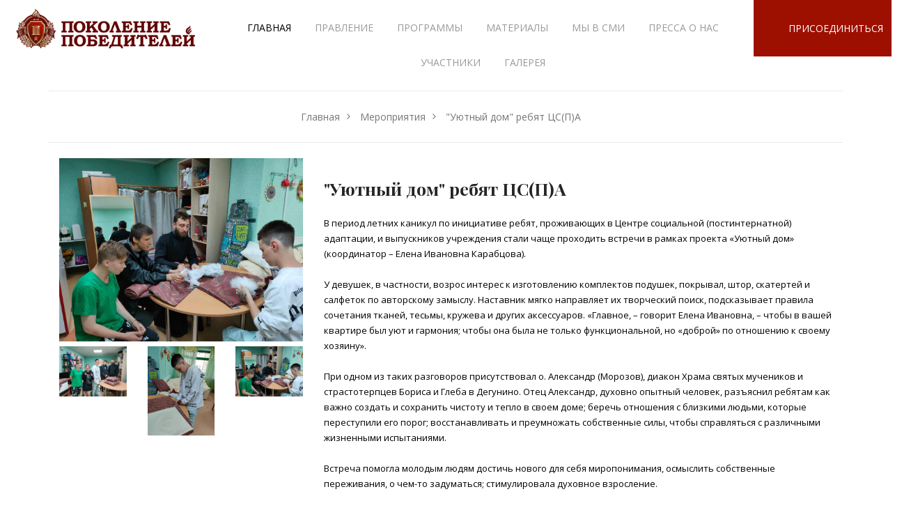

--- FILE ---
content_type: text/html; charset=UTF-8
request_url: https://pokolenie-pobediteley.ru/?show=1605
body_size: 11449
content:
<!DOCTYPE html>
<html>
<head>
<meta name="yandex-verification" content="5f711f097b5da143" />
    <title>"Уютный дом" ребят ЦС(П)А | Поколение Победителей </title>
    <meta http-equiv="Content-Type" content="text/html; charset=UTF-8">
    <meta name="viewport" content="width=device-width, initial-scale=1">
    <link rel="shortcut icon" href="/icon-120x120.png"/>
    <link href="/icon-120x120.png" rel="shortcut icon" type="image/vnd.microsoft.icon" />

    


    <link href="/joomla/templates/zo2_navigator/html/com_jcomments/default/style.css?v=3002" rel="stylesheet"
          type="text/css"/>
    <link href="/joomla/plugins/content/addtoany/addtoany.css" rel="stylesheet" type="text/css"/>
    <link href="/joomla/modules/mod_zt_news/assets/css/style.css" rel="stylesheet" type="text/css"/>
    <link href="/joomla/modules/mod_zt_news/assets/css/owl_carousel/owl.carousel.min.css" rel="stylesheet"
          type="text/css"/>
    <link href="/joomla/modules/mod_zt_news/assets/css/owl_carousel/owl.theme.default.min.css"
          rel="stylesheet" type="text/css"/>
    <link href="/joomla/modules/mod_ztportfolio/assets/css/mod_ztportfolio.css" rel="stylesheet"
          type="text/css"/>
    <link href="/joomla/components/com_ztportfolio/assets/css/featherlight.min.css" rel="stylesheet"
          type="text/css"/>
    <link href="/joomla/components/com_ztportfolio/assets/css/ztportfolio.css" rel="stylesheet"
          type="text/css"/>

    <link href="/assets/css/pp.css" rel="stylesheet" type="text/css"/>
    <link href="/assets/css/jquery.fancybox.css" rel="stylesheet" media="all" type="text/css"/>


    <script src="/joomla/media/jui/js/jquery.min.js?bb9f5e31a2da2ce8b9231bc8153a4daa"
            type="text/javascript"></script>
    <script src="/joomla/media/jui/js/jquery-noconflict.js?bb9f5e31a2da2ce8b9231bc8153a4daa"
            type="text/javascript"></script>
    <script src="/joomla/media/jui/js/jquery-migrate.min.js?bb9f5e31a2da2ce8b9231bc8153a4daa"
            type="text/javascript"></script>
    <script src="//static.addtoany.com/menu/page.js" type="text/javascript" async="async"></script>
    <script src="/joomla/media/system/js/caption.js?bb9f5e31a2da2ce8b9231bc8153a4daa"
            type="text/javascript"></script>
    <script src="/joomla/modules/mod_zt_news/assets/js/owl.carousel.min.js" type="text/javascript"></script>
    <script src="/joomla/modules/mod_ztportfolio/assets/js/masonry.pkgd.min.js"
            type="text/javascript"></script>
    <script src="/joomla/modules/mod_ztportfolio/assets/js/isotope.min.js" type="text/javascript"></script>
    <script src="/joomla/components/com_ztportfolio/assets/js/jquery.shuffle.modernizr.min.js"
            type="text/javascript"></script>
    <script src="/joomla/components/com_ztportfolio/assets/js/featherlight.min.js"
            type="text/javascript"></script>
    <script src="/joomla/components/com_ztportfolio/assets/js/ztportfolio.js"
            type="text/javascript"></script>
    <script src="/joomla/media/system/js/html5fallback.js" type="text/javascript"></script>
    <script type="text/javascript" src="/assets/js/jquery.fancybox.js"></script>
    <script type="text/javascript">
        /**
         * Zo2 JS framework define
         * @param {object} w Window pointer
         * @param {object} $ jQuery pointer
         * @returns {undefined}
         */
        (function (w, $) {

            if (typeof w.zo2 === 'undefined') {

                /* Local zo2 definition */
                var _zo2 = {
                    /* Common settings */
                    _settings: {
                        token: "40a395cb5aa233758ed45dc3d0dbe062",
                        url: "/joomla/",
                        frontEndUrl: "/joomla/index.php"
                    },
                    /* Internal jQuery */
                    jQuery: $
                };

                /* Provide global zo2 object */
                w.zo2 = _zo2;

            }

        })(window, jQuery.noConflict());
        jQuery(window).on('load', function () {
            new JCaption('img.caption');
        });
        jQuery(document).ready(function ($) {
            $("#zt-news-scroll-126").owlCarousel({
                margin: 15,
                autoplay: false,
                nav: false,
                dots: false,
                responsive: {
                    0: { items: 1},
                    768: { items: 2},
                    992: { items: 3}
                }
            });
        });
    </script>
    <!-- built with zo2 framework: http://www.zootemplate.com/zo2 -->

    <link rel="stylesheet"
          href="/joomla/plugins/system/zo2/framework/assets/vendor/bootstrap/css/bootstrap.min.css">
    <link rel="stylesheet"
          href="/assets/css/font-awesome.min.css">
    <link rel="stylesheet"
          href="/joomla/plugins/system/zo2/framework/assets/vendor/font-cleversoft/font-cleversoft.min.css">
    <link rel="stylesheet"
          href="/joomla/plugins/system/zo2/framework/assets/vendor/ekko-lightbox/ekko-lightbox.min.css">
    <link rel="stylesheet" href="/joomla/plugins/system/zo2/framework/assets/zo2/css/site.styles.css">
    <link rel="stylesheet" href="/joomla/templates/zo2_navigator/assets/zo2/css/template.css?v=2">
    <link rel="stylesheet" href="/joomla/templates/zo2_navigator/assets/zo2/css/responsive.css">
    <link rel="stylesheet" href="/joomla/templates/zo2_navigator/assets/zo2/css/custom.css">
    <link rel="stylesheet" href="/joomla/templates/zo2_navigator/assets/zo2/css/red.css">
    <style>
        .nopadding {
            padding: 0 !important;
            margin: 0 !important;
            list-style-type: none;
        }
        #zo2-gallery-home3-wrap .row {
            margin-right: 0;
        }

        /* Tab Booking Form */
        .kd-bookingform {
            float: left;
            width: 100%;
            background-color: #ffffff;
            border: 1px solid #eeeeee;
            padding: 35px 25px 30px 25px;
        }
        .kd-bookingform ul li {
            float: left;
            width: 100%;
            list-style: none;
            margin: 0px 0px 9px 0px;
        }
        .kd-bookingform ul li label {
            color: #333333;
            font-size: 12px;
            text-transform: uppercase;
            width: 33%;
            float: left;
            margin: 4px 0px 0px 0px;
        }
        .kd-datepicker {
            float: left;
            width: 100%;
            border-bottom: 1px dashed #b7b7b7;
            padding: 0px 0px 15px 0px;
            margin: 0px 0px 15px 0px;
        }
        .kd-bookingform ul li input[type="text"], .kd-bookingform ul li textarea{
            width: 67%;
            border: 1px solid #eeeeee;
            box-shadow: none;
            height: 38px;
            color: #999999;
        }
        .kd-bookingform ul li .input-group input[type="text"] {
            width: 100%;
        }
        .input-group-addon { color: #ffffff; }
        .kd-bookingform .kd-tourform {
            position: static;
            float: left;
            width: 100%;
        }
        .kd-bookingform .kd-tourform ul { margin: 0px; }
        .kd-bookingform .kd-tourform ul li {
            padding: 0px;
        }
        .kd-bookingform .kd-tourform label {
            float: left;
            width: 67%;
        }
        .kd-bookingform .kd-tourform ul li span {
            color: #333333;
            font-size: 12px;
            text-transform: uppercase;
            width: 33%;
            float: left;
            margin: 8px 0px 0px 0px;
        }
        .kd-bookingform .kd-tourform ul li input[type="submit"] {
            float: right;
            width: auto;
            padding: 6px 15px;
            margin-top: 15px;
        }
        #zo2-footer-bottom-wrap .zo2-copyright {
            line-height: 21px !important;
        }

        #scrollToTop {

            cursor: pointer;
            font-size: 0.9em;
            position: fixed;

            text-align: center;

            z-index: 9999;

            -webkit-transition: background-color 0.2s ease-in-out;

            -moz-transition: background-color 0.2s ease-in-out;

            -ms-transition: background-color 0.2s ease-in-out;

            -o-transition: background-color 0.2s ease-in-out;

            transition: background-color 0.2s ease-in-out;

            background: #3d3d3d;

            color: #ffffff;

            border-radius: 12px;

            padding-left: 35px;

            padding-right: 35px;

            padding-top: 6px;

            padding-bottom: 6px;

            right: 20px;
            bottom: 20px;
            opacity: 0.9;

        }

        #scrollToTop:hover {

            background: #9d1000;

            color: #ffffff;

        }

        #scrollToTop > img {
            display: block;
            margin: 0 auto;
        }

        div.show-more-btn {
            text-align: center;
            margin-bottom: 35px;
        }

        @media (max-width: 767px) {
            .zo2-megamenu.animate .mega > .mega-dropdown-menu {
                display: inline !important;
            }
        }

        .mega-dropdown-inner {
            padding-left: 0 !important;
            padding-right: 0 !important;
        }

        .slick-gram-3 div {
            margin: 0 4px;
        }

        .slick-gram-3 .slick-next {
            right: 25px;
        }

        .slick-gram-3 .slick-prev {
            left: 25px;
            z-index: 100;
        }
        .slick-gram-3 .slick-prev:before, .slick-gram-3 .slick-next:before {
            color: black;
        }

    </style>
    <link rel="stylesheet" type="text/css"
          href="/joomla/plugins/system/ztshortcodes/core/assets/font-awesome/css/font-awesome.min.css">
    <link rel="stylesheet" type="text/css"
          href="/joomla/plugins/system/ztshortcodes/core/assets/css/counter-box.css">
    <link rel="stylesheet" type="text/css"
          href="/joomla/plugins/system/ztshortcodes/core/assets/css/instagram.css?v=1">
    <script src="/joomla/plugins/system/ztshortcodes/core/assets/js/jquery.easing.min.js"></script>
    <script src="/joomla/plugins/system/ztshortcodes/core/assets/js/waypoints.min.js"></script>
    <script src="/joomla/plugins/system/ztshortcodes/core/assets/js/counter-box.js"></script>
    <script src="/joomla/plugins/system/ztshortcodes/core/assets/js/counter.min.js"></script>
    <script src="/joomla/plugins/system/ztshortcodes/core/assets/js/instagram.js"></script>

    <link rel="stylesheet" type="text/css" href="//cdn.jsdelivr.net/npm/slick-carousel@1.8.1/slick/slick.css"/>
    <link rel="stylesheet" type="text/css" href="//cdn.jsdelivr.net/npm/slick-carousel@1.8.1/slick/slick-theme.css"/>
    <script type="text/javascript" src="//cdn.jsdelivr.net/npm/slick-carousel@1.8.1/slick/slick.min.js"></script>

</head>



<body class="homedefault homepage ltr ">
<!--[if lt IE 9]>
<script src="https://oss.maxcdn.com/libs/html5shiv/3.7.0/html5shiv.js"></script>
<script src="https://oss.maxcdn.com/libs/respond.js/1.3.0/respond.min.js"></script>
<![endif]-->    <!-- Main wrapper -->


<div id="scrollToTop" title="" class="scrollToTop hidden-sm hidden-md hidden-lg" style="display: block;">Вниз</div>

<script>
    jQuery('#scrollToTop').click(function() {
        var a  = jQuery(this);
        var body = jQuery("html, body");

        a.removeClass('up').addClass('down').html('Вниз');
        body.stop().animate({scrollTop:parseInt(body.height())}, 500, 'swing');

//        if (a.hasClass('up')) {
//
//        }
//        else if (a.hasClass('down')) {
//            body.stop().animate({scrollTop:0}, 500, 'swing');
//            a.removeClass('down').addClass('up').html('Вверх');
//        }

        return false;
    });
//    if (jQuery("html, body").scrollTop() > 0)  {
//        jQuery('#scrollToTop').removeClass('down').addClass('up').html('Вверх');
//    }
//    else {
//        jQuery('#scrollToTop').removeClass('up').addClass('down').html('Вниз');
//    }
</script>

<section class="zo2-wrapper">
    <!-- bquild row: Header -->

    <section id="zo2-header-wrap" class="zo2-sticky">
        <div class="container-fluid">
            <div class="row">
                <div class="zo2–column-7692605805acb572f32060 mobile-logo col-md-3 col-sm-3 col-xs-9">
                    <!-- build column: header-logo -->

                    <!-- jdoc: modules - position: header-logo -->
                    <div id="zo2-header-logo" class=""><!-- Standard logo -->
                        <header id="standard-logo" class="zo2-logo">
                            <a class="standard-logo-link"
                               href="http://pokolenie-pobediteley.ru/"
                               title="">
                                <img alt="" src="/images/logo-pp4.png"/>
                            </a>
                        </header>
                        <!-- Retina logo -->
                        <!-- stickey logo -->
                        <header id="sticky-logo" class="zo2-logo">
                            <a class="sticky-logo-link"
                               href="http://pokolenie-pobediteley.ru/"
                               title="">
                                <img alt="" src="/images/logo-pp4.png"/>
                            </a>
                        </header>

                        <!-- Without logo -->
                    </div>
                </div>
                <div class="zo2–column-980524135acb572f32cda mn-menu col-md-7 col-sm-7 col-xs-2">
                    <!-- build column: mega-menu -->

                    <!-- jdoc: megamenu - position: mega-menu -->
                    <div id="zo2-mega-menu" class="">
                        <div class="canvas-toggle"><a href="javascript:void(0)" id="open-canvas"><span
                                    class="cs-font clever-icon-menu-5"></span></a></div>
                        <nav class="zo2-menu">
                            <div class="canvas-toggle"><a href="javascript:void(0)" id="close-canvas"><span
                                        class="cs-font clever-icon-close"></span></a></div>
                            <div class="zo2-megamenu animate slide" data-duration="300">
                                <ul class="level-top">
                                    <li class="current active" data-id="175" data-level="1"><a class="" href="/">Главная</a>
                                    </li>
                                    <li  data-id="103" data-level="1"><a class="" href="/?management">Правление</a>
                                    </li>
                                    <li  data-id="104" data-level="1" data-hidesub="1" data-hidesub="1"><a
                                            class="" href="/?programs">Программы</a></li>

                                    <li class="mega" data-id="105" data-level="1" data-hidesub="1" data-hidesub="1">
                                        <a href="#">Материалы</a>
                                            <div class="mega-dropdown-menu">
                                            <ul class="mega-dropdown-inner">
                                                <li style="list-style-type: none" ><a href="/?since">Научные публикации</a></li>
                                                <li style="list-style-type: none" ><a href="/?laws">Нормативные документы</a></li>
                                                <li style="list-style-type: none" ><a href="/?statistic">Статистика</a></li>
                                                <li style="list-style-type: none" ><a href="/?archive">Архивные документы</a></li>
                                            </ul>
                                            </div>
                                    </li>

                                    <li  data-id="105" data-level="1" data-hidesub="1" data-hidesub="1"><a
                                            class="" href="/?press">Мы в СМИ</a></li>

                                    <li  data-id="105" data-level="1" data-hidesub="1" data-hidesub="1"><a
                                                class="" href="/?smi">Пресса о нас</a></li>

                                    <li  data-id="109" data-level="1" data-hidesub="1" data-hidesub="1"
                                        class="hidden-sm hidden-md hidden-lg"
                                        ><a
                                            class="" href="/?events">Мероприятия</a></li>


                                    <li data-id="180" data-level="1"><a class=""
                                                                                 href="/?members">Участники</a></li>
                                    <li  data-id="106" data-level="1" data-hidesub="1" data-hidesub="1"><a
                                            class="" href="/?photos">Галерея</a></li>
                                </ul>
                            </div>
                        </nav>
                    </div>
                </div>
                <div
                    class="zo2–column-3477512715acb572f36260 hidden-xs hidden-sm hidden-md hidden-lg frm-search col-md-1 col-sm-1">
                    <!-- build column: position-0 -->

                    <!-- jdoc: modules - position: position-0 -->
                    <div id="zo2-position-0" class="">
                        <div class="module ">
                            <div class="mod-wrapper clearfix">
                                <h3 class="moduletitle">
                                    <span>Search top</span></h3>

                                <div class="mod-content clearfix">
                                    <div class="mod-inner clearfix">
                                        <div class="search">
                                            <div class="icon-search">
                                                <i class="cs-font clever-icon-search-4"></i>
                                            </div>
                                            <div class="search-form ">
                                                <form action="/" method="post" class="form-inline">
                                                    <label for="mod-search-searchword" class="element-invisible">Искать...</label>
                                                    <input name="searchword" id="mod-search-searchword" maxlength="200"
                                                           class="inputbox search-query" type="search" size="1000"
                                                           placeholder="Search ..."/>
                                                    <button class="button btn btn-primary"
                                                            onclick="this.form.searchword.focus();"></button>
                                                    <input type="hidden" name="task" value="search"/>
                                                    <input type="hidden" name="option" value="com_search"/>
                                                    <input type="hidden" name="Itemid" value="175"/>
                                                </form>
                                            </div>
                                        </div>
                                    </div>
                                </div>
                            </div>
                        </div>
                        <div class="gap"></div>
                    </div>
                </div>
                <div class="zo2–column-4813267595acb572f365bc hidden-xs donate col-md-2 col-sm-2">
                    <!-- build column: position-1 -->

                    <!-- jdoc: modules - position: position-1 -->
                    <div id="zo2-position-1" class="">
                        <div class="module ">
                            <div class="mod-wrapper clearfix">
                                <h3 class="moduletitle">
                                    <span>Присоединиться</span></h3>

                                <div class="mod-content clearfix">
                                    <div class="mod-inner clearfix">


                                        <div class="custom">
                                            <div class="d-wap">
                                                <div class="d-btn"><a href="#" class="feedback-lnk"> Присоединиться </a></div>
                                            </div>
                                        </div>
                                    </div>
                                </div>
                            </div>
                        </div>
                        <div class="gap"></div>
                    </div>
                </div>
            </div>
        </div>
    </section>


<!-- build row: Body -->
<section id="zo2-body-wrap" class="component article">
    <div class="container">
        <div class="row">
            <div class="zo2–column-1794880155acc308647ccf mod-left col-md-0 col-sm-0"></div>
            <div class="zo2–column-1558748585acc308647dab component col-md-12 col-sm-12"><!-- build column: component -->

                <!-- jdoc: component - position: component -->
                <div id="zo2-component" class="">
                    <div class="item-page  default-2" itemscope itemtype="http://schema.org/Article">
                        <meta itemprop="inLanguage" content="ru-RU" />
                        <!-- build row: Breadcrumbs -->
<section id="zo2-breadcrumbs-wrap">
    <div class="container-fluid">
        <div class="row">
            <div class="zo2–column-16095289965acc30864720d col-md-12 col-sm-12"><!-- build column: breadcrumbs -->

                <!-- jdoc: modules - position: breadcrumbs -->
                <div id="zo2-breadcrumbs" class="">
                    <div class="module breadcrumbs">
                        <div class="mod-wrapper clearfix">
                            <h3 class="moduletitle">
                                <span>Breadcrumbs</span></h3>

                            <div class="mod-content clearfix">
                                <div class="mod-inner clearfix">

                                    <ul class="breadcrumb breadcrumbs">
                                        <span class="divider hasTooltip" title="Вы здесь: ">Вы здесь: </span>
                                        <li><a href="/" class="pathway">Главная</a><span class="divider"><img
                                                    src="/joomla/media/system/images/arrow.png"
                                                    alt=""/></span></li>

                                                                                    <li><a href="/?events" class="pathway">Мероприятия</a><span class="divider"><img
                                                        src="/joomla/media/system/images/arrow.png" alt=""/></span>
                                            </li>
                                        
                                        <li><span>"Уютный дом" ребят ЦС(П)А</span></li>
                                    </ul>
                                </div>
                            </div>
                        </div>
                    </div>
                    <div class="gap"></div>
                </div>
            </div>
        </div>
    </div>
</section>


<section id="zo2-show-wrap">
    <div class="container-fluid">
        <div class="row">
            <div class="col-md-12">&nbsp;</div>
        </div>
        <div class="row">
            <div class="col-md-4 col-sm-4">
                <a href="//pokolenie-pobediteley.ru/images/previews/1687886363.jpg" class="fancybox-lnk"
                   rel="fancybox-group">
                    <img src="//pokolenie-pobediteley.ru/images/previews/1687886363.jpg">
                </a>

                                    <div class="additional">

                                                                            <div class="row">
                        
                            <div class="col-md-4 col-sm-12">
                            <a href="//pokolenie-pobediteley.ru//images/dropzone/1605/168788637128.jpg" class="fancybox-lnk" rel="fancybox-group">
                                <img src="//pokolenie-pobediteley.ru//images/dropzone/1605/168788637128.jpg" />
                            </a>
                            </div>

                                                                            
                            <div class="col-md-4 col-sm-12">
                            <a href="//pokolenie-pobediteley.ru//images/dropzone/1605/168788637158.jpg" class="fancybox-lnk" rel="fancybox-group">
                                <img src="//pokolenie-pobediteley.ru//images/dropzone/1605/168788637158.jpg" />
                            </a>
                            </div>

                                                                            
                            <div class="col-md-4 col-sm-12">
                            <a href="//pokolenie-pobediteley.ru//images/dropzone/1605/preview.jpg" class="fancybox-lnk" rel="fancybox-group">
                                <img src="//pokolenie-pobediteley.ru//images/dropzone/1605/preview.jpg" />
                            </a>
                            </div>

                                                            </div>
                                                                                                </div>


                


                <script>
                    jQuery(document).ready(function () {
                        jQuery(".fancybox-lnk").fancybox({
                                arrows: true,
                                nextEffect: 'none',
                                prevEffect: 'none',
                                nextClick: true
                            }
                        );
                    });
                </script>

            </div>

            <div class="col-md-8 col-sm-8">
                <h1 itemprop="name" class="title">"Уютный дом" ребят ЦС(П)А</h1>


                <p>
	<span style="caret-color: rgb(0, 0, 0); color: rgb(0, 0, 0); font-family: -apple-system, BlinkMacSystemFont, Roboto, &quot;Open Sans&quot;, &quot;Helvetica Neue&quot;, &quot;Noto Sans Armenian&quot;, &quot;Noto Sans Bengali&quot;, &quot;Noto Sans Cherokee&quot;, &quot;Noto Sans Devanagari&quot;, &quot;Noto Sans Ethiopic&quot;, &quot;Noto Sans Georgian&quot;, &quot;Noto Sans Hebrew&quot;, &quot;Noto Sans Kannada&quot;, &quot;Noto Sans Khmer&quot;, &quot;Noto Sans Lao&quot;, &quot;Noto Sans Osmanya&quot;, &quot;Noto Sans Tamil&quot;, &quot;Noto Sans Telugu&quot;, &quot;Noto Sans Thai&quot;, sans-serif; font-size: 13px;">В период летних каникул по инициативе ребят, проживающих в Центре социальной (постинтернатной) адаптации, и выпускников учреждения стали чаще проходить встречи в рамках проекта &laquo;Уютный дом&raquo; (координатор &ndash; Елена Ивановна Карабцова).<br />
	<br />
	У девушек, в частности, возрос интерес к изготовлению комплектов подушек, покрывал, штор, скатертей и салфеток по авторскому замыслу. Наставник мягко направляет их творческий поиск, подсказывает правила сочетания тканей, тесьмы, кружева и других аксессуаров. &laquo;Главное, &ndash; говорит Елена Ивановна, &ndash; чтобы в вашей квартире был уют и гармония; чтобы она была не только функциональной, но &laquo;доброй&raquo; по отношению к своему хозяину&raquo;.<br />
	<br />
	При одном из таких разговоров присутствовал о. Александр (Морозов), диакон Храма святых мучеников и страстотерпцев Бориса и Глеба в Дегунино. Отец Александр, духовно опытный человек, разъяснил ребятам как важно создать и сохранить чистоту и тепло в своем доме; беречь отношения с близкими людьми, которые переступили его порог; восстанавливать и преумножать собственные силы, чтобы справляться с различными жизненными испытаниями.<br />
	<br />
	Встреча помогла молодым людям достичь нового для себя миропонимания, осмыслить собственные переживания, о чем-то задуматься; стимулировала духовное взросление.</span></p>

                
                

                
            </div>

        </div>
    </div>
</section>
                    </div>
                </div>
            </div>
        </div>
    </div>
</section>




<!-- build row: Main-footer -->

<section id="zo2-main-footer-wrap" class=""><div class="container"><div class="row"><div class="zo2–column-7734854715acb572f3c7c3 about-us col-md-4 col-sm-4"><!-- build column: footer-about-us -->

                <!-- jdoc: modules - position: footer-about-us --><div id="zo2-footer-about-us" class="">    <div class="module ">
                        <div class="mod-wrapper clearfix">
                            <h3 class="moduletitle">
                                <span>О нас</span>                </h3>
                            <div class="mod-content clearfix">
                                <div class="mod-inner clearfix">


                                    <div class="custom"  >
                                        <p>Офис союза АНО "Поколение Победителей" расположен по адресу:</p>
                                        <p>Москва, проспект Мира, 101</p>
                                        <p><i class="fa fa-phone"><!-- --> </i> +7 926 602 45 10</p>
                                        <p><i class="fa fa-envelope-o"><!-- --> </i> pokolenie.pobediteley@gmail.com</p></div>
                                </div>
                            </div>
                        </div>
                    </div>
                    <div class="gap"></div>
                </div></div><div class="zo2–column-4757966195acb572f3cd91 footermenu col-md-3 col-sm-3"><!-- build column: footer-menu-1 -->

                <!-- jdoc: modules - position: footer-menu-1 --><div id="zo2-footer-menu-1" class="">    <div class="module ">
                        <div class="mod-wrapper clearfix">
                            <h3 class="moduletitle">
                                <span>Что мы делаем</span>                </h3>
                            <div class="mod-content clearfix">
                                <div class="mod-inner clearfix">
                                    <ul class="nav menu">
                                        <li class="item-158"><a href="/?events" >Образование</a></li><li class="item-159"><a href="/?events" >Здоровый образ жизни</a></li><li class="item-160"><a href="/?events" >Патриотизм</a></li><li class="item-161"><a href="/?events" >Социальная защита</a></li><li class="item-162"><a href="/?events" >Культурные программы</a></li></ul>
                                </div>
                            </div>
                        </div>
                    </div>
                    <div class="gap"></div>
                </div></div><div class="zo2–column-17726202775acb572f3d24e footermenu col-md-2 col-sm-2"><!-- build column: footer-menu-2 -->

                <!-- jdoc: modules - position: footer-menu-2 --><div id="zo2-footer-menu-2" class="">    <div class="module ">
                        <div class="mod-wrapper clearfix">
                            <h3 class="moduletitle">
                                <span>Полезные ссылки</span>                </h3>
                            <div class="mod-content clearfix">
                                <div class="mod-inner clearfix">
                                    <ul class="nav menu">
                                        <li><a href="https://mka1.ru" target="_blank">Московская коллегия адвокатов #1</a></li>
                                        <li><a href="https://webduck.ru" target="_blank">Маркетинговое агентство webduck.ru</a></li>

                                        <li><a href="https://www.umc-detstvo.ru/" target="_blank">ГБУ УМЦ "Детство"</a></li>
                                        <li><a href="https://mos.ru" target="_blank">Официальный сайт Мэра Москвы</a></li>
                                    </ul>
                                </div>
                            </div>
                        </div>
                    </div>
                    <div class="gap"></div>
                </div></div><div class="zo2–column-17289702085acb572f3d74d footermenu col-md-3 col-sm-3"><!-- build column: footer-menu-3 -->

                <!-- jdoc: modules - position: footer-menu-3 --><div id="zo2-footer-menu-3" class="">    <div class="module ">
                        <div class="mod-wrapper clearfix">
                            <h3 class="moduletitle">
                                <span>Мы в социальных сетях</span>                </h3>
                            <div class="mod-content clearfix">
                                <div class="mod-inner clearfix">
                                    <ul class="nav menu">
                                        <li class="item-170"><a href="https://vk.com/winners_generation" >VK</a></li>
                                        <li class="item-171"><a href="https://www.youtube.com/channel/UCt_si5zPLGrg4_HCtE8Dhdg?view_as=subscriber" >Youtube</a></li></ul>
                                        <li class="item-172"><a href="https://t.me/winners_generation" >Telegram</a></li></ul>
                                </div>
                            </div>
                        </div>
                    </div>
                    <div class="gap"></div>
                </div></div></div></div></section>
<!-- build row: Footer-Bottom -->

<section id="zo2-footer-bottom-wrap" class="">
    <div class="container">
        <div class="row">
            <div class="zo2–column-13147430115acb572f3e291 col-md-4 col-sm-4"><!-- build column: footer-copyright -->

                <!-- jdoc: modules - position: footer-copyright --><div id="zo2-footer-copyright" class=""><footer>
                        <section class="zo2-copyright"><br>© 2015-2025 Поколение Победителей.<br>Все права защищены.                                                                                                                                                                                                                                                                                                                                                                                                                                                                                                                                                                                                                                                                                                                                                                                                                                                                                                                                                                                                                                                                                                                                                                                      </section>
                        <a href="#" id="gototop" title="Go to top"><i class="fa fa-chevron-up"></i></a>
                        <script>
                            jQuery("#gototop").hide();
                            jQuery("#gototop").click(function () {
                                jQuery("body, html").animate({scrollTop: 0}, 500);
                                return false;
                            });
                            jQuery(window).scroll(function(e){
                                if(jQuery(window).scrollTop() > 0){
                                    jQuery("#gototop").fadeIn('slow');
                                }else{
                                    if(jQuery("#gototop").is(':visible')){
                                        jQuery("#gototop").fadeOut('slow');
                                    }
                                }
                            });
                        </script>
                    </footer>
                </div>
            </div>
            <div class="dev col-md-4 col-sm-4">
                <table>
                    <tbody>
                    <tr>
                        <td><a href="http://webduck.ru" target="_blank" rel="noopener noreferrer"><img src="http://webduck.ru/images/webduck.png" width="40" /></a></td>
                        <td><a href="http://webduck.ru" target="_blank" rel="noopener noreferrer">Разработка и продвижение сайта<br />Студия Webduck</a></td>
                    </tr>
                    <tr>
                        <td colspan="2" align="center">
                            <!-- Yandex.Metrika counter -->
                            <script type="text/javascript" >
                                (function (d, w, c) {
                                    (w[c] = w[c] || []).push(function() {
                                        try {
                                            w.yaCounter50670748 = new Ya.Metrika2({
                                                id:50670748,
                                                clickmap:true,
                                                trackLinks:true,
                                                accurateTrackBounce:true,
                                                webvisor:true
                                            });
                                        } catch(e) { }
                                    });

                                    var n = d.getElementsByTagName("script")[0],
                                        s = d.createElement("script"),
                                        f = function () { n.parentNode.insertBefore(s, n); };
                                    s.type = "text/javascript";
                                    s.async = true;
                                    s.src = "https://mc.yandex.ru/metrika/tag.js";

                                    if (w.opera == "[object Opera]") {
                                        d.addEventListener("DOMContentLoaded", f, false);
                                    } else { f(); }
                                })(document, window, "yandex_metrika_callbacks2");
                            </script>
                            <noscript><div><img src="https://mc.yandex.ru/watch/50670748" style="position:absolute; left:-9999px;" alt="" /></div></noscript>
                            <!-- /Yandex.Metrika counter -->
                        </td>
                    </tr>
                    </tbody>
                </table>
            </div>
            <div class="zo2–column-8035013955acb572f3eaeb text-right col-md-4 col-sm-4"><!-- build column: footer-social -->

                <!-- jdoc: modules - position: footer-social -->
                <div id="zo2-footer-social" class="">
                    <div class="module ">
                        <div class="mod-wrapper clearfix">
                            <h3 class="moduletitle">
                                <span>Footer Social</span>                </h3>
                            <div class="mod-content clearfix">
                                <div class="mod-inner clearfix">


                                    <div class="custom">

                                            <ul class="social">

                                                <li><a href="https://vk.com/winners_generation"><i class="fa fa-vk"><!-- --></i></a></li>

                                                <li><a href="https://www.youtube.com/channel/UCt_si5zPLGrg4_HCtE8Dhdg?view_as=subscriber"><i class="fa fa-youtube-play"><!-- --></i></a></li>
                                            </ul>

                                        </div>
                                    </div>
                                </div>
                            </div>
                        </div>
                    </div>
                    <div class="gap"></div>
                </div></div></div></div></section>
</section>


<script type="text/javascript" src="/joomla/plugins/system/zo2/framework/assets/vendor/bootstrap/js/bootstrap.min.js"></script>
<script type="text/javascript" src="/joomla/plugins/system/zo2/framework/assets/vendor/ekko-lightbox/ekko-lightbox.min.js"></script>
<script type="text/javascript" src="/joomla/plugins/system/zo2/framework/assets/vendor/jquery.sticky.js"></script>
<script type="text/javascript" src="/joomla/plugins/system/zo2/framework/assets/zo2/js/zo2.js"></script>
<script type="text/javascript" src="/joomla/plugins/system/zo2/framework/assets/zo2/js/site.megamenu.js"></script>
<script type="text/javascript" src="/joomla/plugins/system/zo2/framework/assets/zo2/js/site.scripts.js"></script>
<script type="text/javascript" src="/joomla/templates/zo2_navigator/assets/zo2/js/custom.js"></script>
<script type="text/javascript" src="/joomla/templates/zo2_navigator/assets/zo2/js/html5lightbox.js"></script>
<script type="text/javascript" src="/joomla/templates/zo2_navigator/assets/zo2/js/jquery.countdown.min.js"></script>
<script type="text/javascript" src="/joomla/templates/zo2_navigator/assets/zo2/js/template.js"></script>


<div class="modal fade" id="modal-feedback-form" tabindex="-1" role="dialog">
    <div class="modal-dialog">
        <div class="modal-content">
            <div class="modal-header">
                <button type="button" class="close" data-dismiss="modal" aria-label="Close">
                    <span aria-hidden="true">&times;</span>
                </button>
                <h4 class="modal-title">Присоединяйтесь к нашей организации</h4>
            </div>
            <div class="modal-body">

                <div class="col-md-12">

                    <div class="kd-bookingtab">

                        <!-- Tab panes -->
                        <div class="tab-content">
                            <div role="tabpanel" class="tab-pane active" id="order">
                                <div class="kd-bookingform">
                                    <div class="success" style="display: none;text-align: center"><h3>Ваша заявка принята!</h3><h5>Мы свяжимся с вами<br>в ближайшее время</h5></div>
                                    <form action="/feedback.php" method="post" class="form" id="orderformsubmit" >
                                        <ul>
                                            <li>
                                                <label>Название организации *</label>
                                                <input type="text" name="title" value="" placeholder="" required="" >
                                            </li>

                                            <li>
                                                <label>Деятельность организации *</label>
                                                <textarea name="desc" required="" placeholder="Расскажите о деятельности вашей организации"></textarea>
                                            </li>

                                            <li>
                                                <label>ФИО Представителя *</label>
                                                <input type="text" required="" name="fio" value="" placeholder="Иванов Иван Иванович" >
                                            </li>

                                            <li>
                                                <label>E-mail *</label>
                                                <span class="error"></span>
                                                <input type="text" required="" name="email" placeholder="contact@company.com" value=""  >
                                            </li>

                                            <li>
                                                <label>Телефон *</label>
                                                <span class="error"></span>
                                                <input type="text" required="" name="phone" value="" placeholder="(495) 123-45-67" >
                                            </li>

                                            <li>
                                                Нажимая на кнопку "Отправить", я подтверждаю, что ознакомлен и согласен с <a href="#" class="privacy-agree-lnk">политикой конфиденциальности</a> этого сайта.
                                            </li>

                                            <li class="text-right">
                                                <input type="submit" value="Отправить" class="btn btn-info">
                                            </li>
                                        </ul>
                                    </form>
                                </div>
                            </div>
                        </div>

                    </div>

                </div>
                <div style="clear: both;"></div>
            </div>
        </div><!-- /.modal-content -->
    </div><!-- /.modal-dialog -->
</div><!-- /.modal -->


<div class="modal fade" id="modal-privacy-policy" tabindex="-1" role="dialog">
    <div class="modal-dialog">
        <div class="modal-content">
            <div class="modal-header">
                <button type="button" class="close" data-dismiss="modal" aria-label="Close"><span aria-hidden="true">&times;</span></button>
                <h4 class="modal-title">Политика конфиденциальности</h4>
            </div>
            <div class="modal-body">
                Настоящим, я даю свое согласие на обработку АНО «Поколение победителей»,
                (далее по тексту — «Компания»)
                моих персональных данных и подтверждаю, что давая такое согласие, я действую своей волей и в своем интересе.
                Согласие распространяется на информацию, вводимую в полях регистрации данного сайта Компании (имя, фамилия, e-mail, номер телефон).
                Согласие на обработку персональных данных дается мною в целях получения услуг, оказываемых Компанией.
                Обработка персональных данных осуществляется Компанией следующими способами: обработка персональных данных с
                использованием средств автоматизации, обработка персональных данных без использования средств
                автоматизации (неавтоматизированная обработка). При обработке персональных данных Компания не ограничена
                в применении способов их обработки. Согласие предоставляется на осуществление любых действий в
                отношении персональных данных, которые необходимы для достижения вышеуказанных целей,
                включая без ограничения: сбор, систематизацию, накопление, хранение, уточнение (обновление, изменение),
                использование, распространение (в том числе передача), обезличивание, блокирование, уничтожение, а также
                осуществление любых иных действий с персональными данными в соответствии с действующим законодательством.
                Настоящим, я признаю и подтверждаю, что в случае необходимости предоставления персональных данных для достижения
                указанных выше целей третьему лицу, а равно как при привлечении третьих лиц к оказанию услуг в указанных целях,
                передаче Компанией принадлежащих ей функций и полномочий иному лицу, Компания вправе в необходимом объеме раскрывать
                для совершения вышеуказанных действий информацию обо мне лично таким третьим лицам, их агентам и иным уполномоченным
                ими лицам, а также предоставлять таким лицам соответствующие документы, содержащие такую информацию.
                Также настоящим признаю и подтверждаю, что настоящее согласие считается данным мною любым третьим лицам,
                указанным выше, с учетом соответствующих изменений, и любые такие третьи лица имеют право на обработку персональных
                данных на основании настоящего согласия. Настоящее согласие дается мною бессрочно, но может быть отозвано
                посредством направления мною письменного уведомления Компании не менее чем за 1 (один) месяц до момента отзыва
                согласия.
            </div>
        </div>
    </div>
</div>



<script type="text/javascript">
    jQuery(window).load(function () {
        var $ = jQuery;

        jQuery('.privacy-agree-lnk').click(function() {
            var a = jQuery(this);

            var modal = jQuery('#modal-privacy-policy');
            modal.modal('show');

            return false;
        });

        jQuery('.feedback-lnk').click(function() {
            var a = jQuery(this);

            var modal = jQuery('#modal-feedback-form');
            modal.modal('show');

            return false;
        });

        jQuery('#orderformsubmit').submit(function() {
            var btn = jQuery(this);
            var wrap = btn.closest('.kd-bookingform')
            var form = wrap.find('.form');
            form.hide();

            $.ajax({
                url: form.attr('action'),
                type: 'POST',
                data: form.serialize()
            }).done(function() {
                wrap.find('.success').show();
            });
            return false;
        });


        function bindEvent(container){
            var button_class = "active";

            container.isotope({
                masonry: {
                    // use element for option
                    columnWidth: '.gird-common'
                },
                itemSelector: '.gird-common'
            });

            $('.zt_filter').click(function () {
                container.isotope({filter: '.' + $(this).data('filter')});
                $('.zt_filter').removeClass(button_class);
                $(this).addClass(button_class);
            });

        }
        var container = $('.layout-default .portfolio-content');
        bindEvent(container);

        var page_number = 2;
        $('.zt_readmore').click(function(){
            var $this = $(this);
            var wrap = $this.closest('.zt-portfolio');
            var number = 3;
            var count = 11;
            $.ajax({
                url: window.location.href,
                data: {page: page_number},
                type: 'POST',
            }).success(function(response){

                if(response != 'no_portfolios'){
                    var items = $(response).find('.portfolio-content .gird-common');
                    container.append(items).isotope( 'appended', items );
                    bindEvent(container);
                }
                if( number*page_number >=  count){
                    $this.hide();
                }else {
                    page_number++;
                }

            });
        });

        jQuery("#gototop").hide();
        jQuery("#gototop").click(function () {
            jQuery("body, html").animate({scrollTop: 0}, 500);
            return false;
        });
        jQuery(window).scroll(function(e){
            if(jQuery(window).scrollTop() > 0){
                jQuery("#gototop").fadeIn('slow');
            }else{
                if(jQuery("#gototop").is(':visible')){
                    jQuery("#gototop").fadeOut('slow');
                }
            }
        });

        jQuery(".zo2-sticky").sticky({topSpacing:0});
    });
</script>

</body>
</html>


--- FILE ---
content_type: text/css
request_url: https://pokolenie-pobediteley.ru/joomla/modules/mod_zt_news/assets/css/style.css
body_size: 235
content:
.zt-news .post-thumbnail img.thumbnail {
	width: auto;
}
.zt-news .zt-main-item .zt-item .zt-title {
	font-size: 24px
}
.zt-news .zt-main-item .zt-item .newsinfo,
.zt-news .zt-main-item .zt-item .newsinfo2 {
	font-size: 14px
}
.zt-news .zt-list-items .zt-item .post-thumbnail {
	float: left;
	margin-right: 15px
}
.zt-news .zt-list-items .zt-item  .zt-title {
	font-size: 18px
}
.zt-news .zt-list-items .zt-item .zt-newsinfo,
.zt-news .zt-list-items .zt-item .zt-newsinfo2 {
	font-size: 12px
}

/* Headline Style */
.zt-news .headline .zt-list-items {
}

/* Horizontal Style */
.zt-news .horizontal .zt-article-item .zt-title {
	font-size: 24px
}
.zt-news .horizontal .zt-article-item .newsinfo,
.zt-news .horizontal .zt-article-item .newsinfo2 {
	font-size: 14px
}

/* Newsiv Style */
.zt-news .newsiv .zt-list-items {
	clear: both;
}

/* Newsiv2 Style */
.zt-news .newsiv2 .zt-article-item,
.zt-news .newsiv2 .zt-list-items .zt-item {
	clear: both;
}

/* Vertical Style */
.zt-news .vertical .zt-article-item,
.zt-news .vertical .zt-list-items .zt-item {
	clear: both;
}
.zt-news .vertical .post-thumbnail img {
	float: left;
	margin-right: 15px
}

.span2 {
	width: 20%;
	float: left;
  padding-left: 15px;
  padding-right: 15px;
}

--- FILE ---
content_type: text/css
request_url: https://pokolenie-pobediteley.ru/joomla/modules/mod_ztportfolio/assets/css/mod_ztportfolio.css
body_size: 387
content:
.portfolio-wrap .portfolio-header{
    overflow: hidden;
    position: relative;
    margin-bottom: 50px;
}
.portfolio-wrap .portfolio-header .portfolio-header-center-left {
    float: left; 
}
.portfolio-wrap .portfolio-header .portfolio-header-center-left h2 { 
    color: rgb(115, 126, 137);
    font-size: 24px;
    font-weight: 500;
    letter-spacing: 0px;
    line-height: 38px;
    margin: 0;
}
.portfolio-header-center-right{
        text-align: right;
        padding: 10px 0;
}
.portfolio-header-center-right .zt_filter {
    text-transform: uppercase;
    font-weight: 600;
    cursor: pointer; 
    font-size: 14px; 
    padding: 5px 10px;
    margin-right: 10px;
}
.zt-portfolio-item .zt-portfolio-thumb{
    overflow: hidden;
} 
.zt-portfolio-item .zt-portfolio-info {
  background: #f5f5f5;
  padding: 20px; 
  -webkit-transition: all 400ms;
  transition: all 400ms;
}
.zt-portfolio-item .zt-portfolio-info:hover {
    background: #333;
    color: #fff;
}

.zt-portfolio-item .zt-portfolio-info:hover h3 > a {
  color: #fff;
}
.gird-common {
    margin-bottom: 30px;
}
.zt-portfolio-item .zt-portfolio-info h3 {
    margin: 0 0 15px;
    padding: 0;
    font-size: 22px;
}
.zt-portfolio-item .zt-portfolio-info h3 > a {
  text-decoration: none;
  color: #000;
  -webkit-transition: color 400ms;
  transition: color 400ms;
}

--- FILE ---
content_type: text/css
request_url: https://pokolenie-pobediteley.ru/joomla/components/com_ztportfolio/assets/css/ztportfolio.css
body_size: 1573
content:
/**
 * @package     Zt Portfolio
 *
 * @copyright   Copyright (C) 2010 - 2015 ZooTemplate. All rights reserved.
 * @license     GNU General Public License version 2 or later.
 */

.zt-portfolio {
  padding: 0;
}
.zt-portfolio:before,
.zt-portfolio:after {
  content: " ";
  display: table;
}
.zt-portfolio:after {
  clear: both;
}
.zt-portfolio .zt-portfolio-img {
  display: block;
  max-width: 100%;
  height: auto;
}
.zt-portfolio .zt-portfolio-filter {
  text-align: center;
  margin-bottom: 30px;
}
.zt-portfolio .zt-portfolio-filter > ul {
  list-style: none;
  padding: 0;
  margin: 0;
  display: inline-block;
}
.zt-portfolio .zt-portfolio-filter > ul > li {
  float: left;
  display: block;
  margin: 0 5px;
}
.zt-portfolio .zt-portfolio-filter > ul > li > a {
  display: block;
  padding: 5px 10px;
  background: #eee;
  color: #333;
  text-decoration: none;
  border-radius: 3px;
}
.zt-portfolio .zt-portfolio-filter > ul > li.active > a {
  background: #333;
  color: #fff;
}
.zt-portfolio .zt-portfolio-items {
  margin: -15px;
}
.zt-portfolio.layout-gallery-nospace .zt-portfolio-items {
  margin: 0;
}
.zt-portfolio.layout-gallery-nospace .zt-portfolio-item {
  padding: 0;
}
.zt-portfolio .zt-portfolio-columns-2 .zt-portfolio-item {
  width: 50%;
}
.zt-portfolio .zt-portfolio-columns-3 .zt-portfolio-item {
  width: 33.3333%;
}
.zt-portfolio .zt-portfolio-columns-4 .zt-portfolio-item {
  width: 25%;
}
.zt-portfolio .zt-portfolio-item {
  float: left;
  padding: 15px;
  -webkit-box-sizing: border-box;
  -moz-box-sizing: border-box;
  -o-box-sizing: border-box;
  -ms-box-sizing: border-box;
  box-sizing: border-box;
}
.zt-portfolio .zt-portfolio-item .zt-portfolio-overlay-wrapper {
  position: relative;
  overflow: hidden;
}
.zt-portfolio .zt-portfolio-item .zt-portfolio-overlay-wrapper .zt-portfolio-icon-video {
  display: inline-block;
  position: absolute;
  width: 48px;
  height: 48px;
  background: url(../img/icon-play.png) no-repeat 50% 50%;
  background-size: contain;
  top: 50%;
  left: 50%;
  margin-top: -24px;
  margin-left: -24px;
  z-index: 1;
}
.zt-portfolio .zt-portfolio-item .zt-portfolio-overlay-wrapper .zt-portfolio-img {
  float: left;
  -webkit-transform: scale3d(1, 1, 1);
  transform: scale3d(1, 1, 1);
  -webkit-transition: all 400ms;
  transition: all 400ms;
}
.zt-portfolio .zt-portfolio-item .zt-portfolio-overlay-wrapper .zt-portfolio-overlay {
  opacity: 0;
  transition: opacity 400ms;
  -webkit-transition: opacity 400ms;
  position: absolute;
  top: 0;
  bottom: 0;
  left: 0;
  right: 0;
  text-align: center;
  padding: 10px;
  background: rgba(0, 0, 0, 0.5);
  color: #fff;
  z-index: 2;
}
.zt-portfolio .zt-portfolio-item .zt-portfolio-overlay-wrapper .zt-portfolio-overlay h3 {
  font-size: 16px;
  line-height: 1;
  margin: 0;
  color: #fff;
}
.zt-portfolio .zt-portfolio-item:hover .zt-portfolio-overlay {
  opacity: 1;
}

.zt-portfolio .zt-portfolio-item .zt-portfolio-info:hover {
  background: #333;
  color: #fff;
}

.zt-portfolio .zt-portfolio-item .zt-portfolio-info:hover h3 > a {
  color: #fff;
}

.zt-portfolio .zt-portfolio-item:hover .sp-vertical-middle .zt-portfolio-title,
.zt-portfolio .zt-portfolio-item:hover .sp-vertical-middle .zt-portfolio-tags {
  opacity: 1;
  -webkit-transform: translate3d(0, 0, 0);
  transform: translate3d(0, 0, 0);
}
.zt-portfolio .zt-portfolio-item:hover .zt-portfolio-btns a {
  opacity: 1;
  -webkit-transform: scale3d(1, 1, 1);
  transform: scale3d(1, 1, 1);
}
.zt-portfolio .zt-portfolio-item:hover .zt-portfolio-img {
  -webkit-transform: scale3d(1.15, 1.15, 1);
  transform: scale3d(1.15, 1.15, 1);
}
.zt-portfolio .zt-portfolio-item .zt-portfolio-info {
  background: #f5f5f5;
  padding: 20px;
  font-size: 13px;
  line-height: 13px;
  -webkit-transition: all 400ms;
  transition: all 400ms;
}
.zt-portfolio .zt-portfolio-item .zt-portfolio-info h3 {
  margin: 0 0 10px;
  padding: 0;
  font-size: 16px;
  line-height: 16px;
}
.zt-portfolio .zt-portfolio-item .zt-portfolio-info h3 > a {
  text-decoration: none;
  color: #000;
  -webkit-transition: color 400ms;
  transition: color 400ms;
}
.zt-portfolio .zt-portfolio-item .sp-vertical-middle {
  height: 100%;
  width: 100%;
  display: table;
}
.zt-portfolio .zt-portfolio-item .sp-vertical-middle > div {
  display: table-cell;
  vertical-align: middle;
}
.zt-portfolio .zt-portfolio-item .sp-vertical-middle > div .zt-portfolio-title {
  margin-top: 10px;
  display: inline-block;
  font-size: 18px;
  line-height: 1;
  letter-spacing: 1px;
}
.zt-portfolio .zt-portfolio-item .sp-vertical-middle > div .zt-portfolio-title a {
  text-decoration: none;
  color: #fff;
}
.zt-portfolio .zt-portfolio-item .sp-vertical-middle .zt-portfolio-title {
  opacity: 0;
  -webkit-transform: translate3d(0, 15px, 0);
  transform: translate3d(0, 15px, 0);
  -webkit-transition: all 400ms;
  transition: all 400ms;
}
.zt-portfolio .zt-portfolio-item .sp-vertical-middle .zt-portfolio-tags {
  opacity: 0;
  -webkit-transform: translate3d(0, 15px, 0);
  transform: translate3d(0, 15px, 0);
  -webkit-transition: all 500ms;
  transition: all 500ms;
}
.zt-portfolio .zt-portfolio-item .zt-portfolio-btns a {
  display: inline-block;
  padding: 7px 12px;
  margin: 3px;
  font-size: 12px;
  letter-spacing: 2px;
  line-height: 1;
  text-align: center;
  vertical-align: middle;
  cursor: pointer;
  background: transparent;
  color: #fff;
  border: 1px solid #fff;
  border-radius: 100px;
  text-decoration: none;
  text-transform: uppercase;
  opacity: 0;
  -webkit-transform: scale3d(0, 0, 0);
  transform: scale3d(0, 0, 0);
  -webkit-transition: all 400ms;
  transition: all 400ms;
}
.zt-portfolio .zt-portfolio-item .zt-portfolio-btns a:hover {
  background: #333;
  border-color: #333;
}
.zt-portfolio .zt-portfolio-image {
  margin-bottom: 20px;
}
.zt-portfolio .zt-portfolio-description {
  width: 65%;
  float: left;
}
.zt-portfolio .zt-portfolio-description > h2 {
  font-size: 30px;
  line-height: 1;
  margin: 0 0 10px;
}
.zt-portfolio .zt-portfolio-meta {
  width: 35%;
  float: left;
  padding-left: 30px;
  -webkit-box-sizing: border-box;
  -moz-box-sizing: border-box;
  -ms-box-sizing: border-box;
  -o-box-sizing: border-box;
  box-sizing: border-box;
}
.zt-portfolio .zt-portfolio-meta > div {
  margin-bottom: 15px;
  padding-bottom: 15px;
  border-bottom: 1px solid #eee;
}
.zt-portfolio .zt-portfolio-meta > div:last-child {
  margin-bottom: 0;
  padding-bottom: 0;
  border-bottom: 0;
}
.zt-portfolio .zt-portfolio-meta h3 { 
    min-width: 150px;
    display: inline-block;
}
.zt-portfolio .zt-portfolio-meta h4 {
  font-size: 16px;
  font-weight: bold;
  margin: 0 0 10px;
}
.zt-portfolio .zt-portfolio-embed {
  position: relative;
  display: block;
  height: 0;
  padding-bottom: 56.25%;
  overflow: hidden;
}
.zt-portfolio .zt-portfolio-embed iframe,
.zt-portfolio .zt-portfolio-embed embed,
.zt-portfolio .zt-portfolio-embed object,
.zt-portfolio .zt-portfolio-embed video {
  position: absolute;
  top: 0;
  bottom: 0;
  left: 0;
  width: 100%;
  height: 100%;
  border: 0;
}
.zt-portfolio-lightbox {
  display: none;
}

#zt-portfolio .pagination{
    padding: 30px 0 0;
     clear: both;
}

.zt-portfolio-nav{
    overflow: hidden;
    margin: 25px 0;
    padding: 10px 0;
    border-top: 1px solid #f2f2f2;
    border-bottom: 1px solid #f2f2f2;
}

.zt-portfolio-nav a{
    color: #ccc;
    text-transform: uppercase;
    line-height: 100%;
} 
.zt-portfolio-nav .portfolio-previous{
    float: left;
}
.zt-portfolio-nav .portfolio-next{
    float: right;
}
@media only screen and (max-width : 992px) {
  .zt-portfolio .zt-portfolio-items .zt-portfolio-item {
    width: 50%;
  }
}

@media only screen and (max-width: 768px) {
  .zt-portfolio .zt-portfolio-description {
    width: auto;
    float: none;
    margin-bottom: 30px;
  }
  .zt-portfolio .zt-portfolio-meta {
    width: auto;
    float: none;
    padding-left: 0;
  }
}

@media only screen and (max-width : 480px) {
  .zt-portfolio .zt-portfolio-items .zt-portfolio-item {
    width: 100%;
  }
}

--- FILE ---
content_type: text/css
request_url: https://pokolenie-pobediteley.ru/assets/css/pp.css
body_size: 370
content:
.additional-video iframe{
    margin-top: 14px;
    max-width: 100% !important;
    display: block;
    margin-bottom: 10px;
}

.additional img {
    margin-top: 7px;
    display: block;
}

.zt-newsinfo-date{
    position: absolute;
    margin: -14px 0 0 21px;
    background: #bf2e2e;
    color: #fff;
    text-transform: uppercase;
    font-size: 10px;
    padding: 0 10px;
    font-family: 'Open Sans', sans-serif;
    font-weight: 800;
}

.talking {
    margin: 21px 0 ;
}
.talking h4 {
    font-family: 'Playfair Display', serif;
    border-bottom: 1px solid #bf2e2e;
    line-height: 35px;
    margin-bottom: 35px;
    /*display: inline-block;*/
}

@media (max-width: 767px) {
    .smi-table .col-sm-8 h3{
        font-size: 18px !important;
        padding: 0 7px;
        text-align: center;
    }
    .smi-table .col-sm-8 strong {
        display: block;
        text-align: right;
    }
    .smi-table .col-sm-8 strong a span{
        font-size: 14px !important;
    }
    .smi-table .col-sm-4 img{
        max-width: 170px !important;
    }
    .smi-table .col-md-12 {
        display: none;
    }
}

--- FILE ---
content_type: text/css
request_url: https://pokolenie-pobediteley.ru/joomla/templates/zo2_navigator/assets/zo2/css/template.css?v=2
body_size: 16484
content:
@import url('https://fonts.googleapis.com/css?family=Open+Sans');
@import url('https://fonts.googleapis.com/css?family=Playfair+Display:700');
@import url(https://fonts.googleapis.com/css?family=Alegreya+Sans:400,500,700,800,800i,900,900i|Dosis:600,700,800|Noto+Sans:400,700,700i|Poppins:400,500,600,700);
@import url(../../../assets/zo2/css/style.css);
.full-width {
  padding: 0;
}
.btn-hallo {
  padding: 15px 20px;
  margin: 0 15px;
  font-size: 14px;
  text-transform: uppercase;
  letter-spacing: 1px;
}
.btn-hallo:hover {
  text-decoration: none;
}
.button-download {
  color: #fff;
  -webkit-transition: all 0.2s ease 0s;
  -moz-transition: all 0.2s ease 0s;
  -o-transition: all 0.2s ease 0s;
  transition: all 0.2s ease 0s;
}
.button-download:hover {
  box-shadow: 0 8px 16px 0 rgba(0,0,0,0.1);
  color: #fff;
  background-color: transparent;
  border: 2px solid #fff;
}
.button-viewdemo {
  background-color: transparent;
  border: 2px solid #fff;
  -webkit-transition: all 0.2s ease 0s;
  -moz-transition: all 0.2s ease 0s;
  -o-transition: all 0.2s ease 0s;
  transition: all 0.2s ease 0s;
  color: #fff;
}
.button-viewdemo:hover {
  box-shadow: 0 8px 16px 0 rgba(0,0,0,0.1);
  background-color: #e6502e;
  border: 2px solid #e6502e;
  color: #fff;
}
.clearfix {
  *zoom: 1;
}
.clearfix:before,
.clearfix:after {
  display: table;
  content: "";
  line-height: 0;
}
.clearfix:after {
  clear: both;
}
img {
  display: block;
  height: auto;
  max-width: 100%;
}
.form-horizontal .control-label {
  text-align: left !important;
}
.element-invisible {
  display: none;
}
input[type="submit"],
input[type="button"],
textarea,
input[type="text"],
input[type="password"],
input[type="datetime"],
input[type="datetime-local"],
input[type="date"],
input[type="month"],
input[type="time"],
input[type="week"],
input[type="number"],
input[type="email"],
input[type="url"],
input[type="search"],
input[type="tel"],
input[type="color"],
.uneditable-input {
  text-shadow: none;
  color: #7d7d7d;
  min-height: 30px;
  -webkit-box-shadow: none;
  -moz-box-shadow: none;
  box-shadow: none;
  border: 0;
  -webkit-border-radius: 0;
  -moz-border-radius: 0;
  border-radius: 0;
  background: none;
  border: 1px solid #ebebeb;
  margin-bottom: 10px;
  padding: 4px 6px;
}
input[type="submit"]:hover,
input[type="submit"]:focus,
input[type="button"]:hover,
input[type="button"]:focus,
textarea:hover,
textarea:focus,
input[type="text"]:hover,
input[type="text"]:focus,
input[type="password"]:hover,
input[type="password"]:focus,
input[type="datetime"]:hover,
input[type="datetime"]:focus,
input[type="datetime-local"]:hover,
input[type="datetime-local"]:focus,
input[type="date"]:hover,
input[type="date"]:focus,
input[type="month"]:hover,
input[type="month"]:focus,
input[type="time"]:hover,
input[type="time"]:focus,
input[type="week"]:hover,
input[type="week"]:focus,
input[type="number"]:hover,
input[type="number"]:focus,
input[type="email"]:hover,
input[type="email"]:focus,
input[type="url"]:hover,
input[type="url"]:focus,
input[type="search"]:hover,
input[type="search"]:focus,
input[type="tel"]:hover,
input[type="tel"]:focus,
input[type="color"]:hover,
input[type="color"]:focus,
.uneditable-input:hover,
.uneditable-input:focus {
  -webkit-box-shadow: none;
  -moz-box-shadow: none;
  box-shadow: none;
  outline: none;
}
dt,
dd {
  color: #B4B4B4;
  margin: 0 15px 0 0;
}
legend {
  font-weight: 300;
  padding-bottom: 15px;
  width: inherit;
}
.dropdown-menu {
  border: 1px solid #e2e2e2;
  -webkit-box-shadow: 0px 2px 4px 0px rgba(0,0,0,0.1);
  -moz-box-shadow: 0px 2px 4px 0px rgba(0,0,0,0.1);
  box-shadow: 0px 2px 4px 0px rgba(0,0,0,0.1);
}
.item-page .full-item {
  max-width: 100%;
  display: block;
}
dt .article-info-term {
  display: none;
}
dl .article-info-bottom,
dl .article-info-top {
  margin-bottom: 15px;
  width: 100%;
  display: block;
  overflow: hidden;
  font-size: 11px;
}
dl .article-info-top dd {
  float: left;
}
dl .article-info-bottom dd {
  float: left;
  margin: 0 10px 0 0;
}
dd span .icon-eye-open,
dd span .icon-time {
  position: relative;
  margin-top: -1px;
  opacity: 0.8;
}
ul.list-striped {
  list-style: none;
}
.img-intro-left img,
.img-intro-right img,
.img-intro-none img,
.item-image img,
.img-fulltext-right img,
.img-fulltext-left img,
.img_caption img {
  max-width: 100%;
  overflow: hidden;
  max-width: auto;
}
.ie8 .img-intro-left img,
.ie8 .img-intro-right img,
.ie8 .img-intro-none img,
.ie8 .item-image img,
.ie8 .img-fulltext-right img,
.ie8 .img-fulltext-left img,
.ie8 .img_caption img {
  max-width: auto !important;
  width: 100%;
  border: 0;
  -ms-interpolation-mode: bicubic;
  vertical-align: middle;
  display: inline-block;
}
.item-page .img-wrapper {
  margin-top: 6px;
}
.img-intro-none .img-wrapper,
.pull-none.item-image .img-wrapper {
  background: none;
}
.img_caption.left,
.img-intro-left {
  float: left;
  margin: 20px 0;
}
.img_caption.right,
.img-intro-right {
  float: right;
  margin-left: 20px;
}
.img-intro-none,
.img-fulltext-none,
.pull-none.item-image,
.img_caption.none {
  float: none;
}
div.img_caption {
  position: relative;
}
p.img_caption {
  position: absolute;
  bottom: 0;
  right: 0;
  background: #000;
  color: #fff;
  font-size: 12px;
  padding: 5px 10px;
  margin: 0;
  z-index: 15;
}
.img-intro-left,
.img-intro-right,
.img-intro-none,
.img-fulltext-left,
.img-fulltext-right,
.item-image,
.img_caption {
  max-width: 100%;
  display: block;
}
.image-backdrop {
  display: block;
  z-index: 3;
  position: absolute;
  top: 0;
  left: 0;
  opacity: 0;
}
.img-wrapper a:hover .image-backdrop {
  opacity: 0.6;
  filter: alpha(opacity=60);
}
.img-wrapper a:hover .img-intro-btn {
  visibility: visible;
  opacity: 1;
  top: 50%;
  margin-top: -20px;
}
.img-intro-btn {
  display: block;
  visibility: hidden;
  position: absolute;
  opacity: 0;
  top: 0;
  left: 45%;
  z-index: 5;
  background-color: #000000;
  background-repeat: no-repeat;
  background-position: 70% 50%;
}
.items-row {
  margin-bottom: 30px;
}
.blog .cat-children h3 {
  font-size: 24px;
}
.blog .cat-children h3.page-header {
  padding: 6px 0;
  margin: 0;
  font-size: 12px;
  font-family: Helvetica, Arial, Serif;
}
.homepage h1.item-title a,
.featured h1.item-title a {
  color: #333;
  font-size: 36px;
  font-weight: 700;
}
.readmore  a {
  text-transform: uppercase;
  position: relative;
  padding-bottom: 2px;
  font-size: 12px;
  font-weight: bold;
  padding: 0;
  margin-right: 10px;
  background: none;
  color: #4e4d4d;
  -webkit-transition: all 0.4s ease 0s;
  -moz-transition: all 0.4s ease 0s;
  -o-transition: all 0.4s ease 0s;
  transition: all 0.4s ease 0s;
}
.readmore  a i {
  position: absolute;
  right: -20px;
  top: 2px;
  -webkit-transition: right .25s ease-out;
  -moz-transition: right .25s ease-out;
  transition: right .25s ease-out;
}
.readmore  a:hover i,
.readmore  a:active i,
.readmore  a:focus i {
  right: -25px;
}
.items-more .nav-tabs {
  border-top: 1px solid #e2e2e2;
  padding-top: 12px;
}
.items-more .nav-tabs.nav-stacked li a {
  padding: 3px 0;
  border: 0;
}
.items-more .nav-tabs.nav-stacked li a:hover {
  background: #f8f8f8;
}
.items-leading > div {
  margin-bottom: 20px;
}
.homepage .items-leading > div {
  border: none;
}
.page-header {
  border-bottom: none;
  margin: 0;
  padding: 0;
}
.page-header a {
  color: #858585;
}
.page-header a:hover,
.page-header a:active,
.page-header a:focus {
  color: #0099FF;
}
.dropdown-toggle {
  color: #858585;
}
.dropdown-toggle:hover,
.dropdown-toggle:active,
.dropdown-toggle:focus {
  color: #0099FF;
}
.page-title,
.page-header h1 {
  line-height: 1;
}
.page-subheader {
  border-bottom: 1px solid #ddd;
  margin: 0 0 20px;
  *zoom: 1;
}
.page-subheader::before,
.page-subheader::after {
  display: table;
  content: "";
  line-height: 0;
}
.page-subheader::after {
  clear: both;
}
.page-subtitle,
.page-subheader h2 {
  line-height: 1;
  margin: 0;
}
.page-header + .page-subheader {
  margin-top: -20px;
}
.article-title,
.article-header h1 {
  margin: 0 0 10px 0;
  line-height: 1;
}
.article-info {
  display: inline-block;
  width: 100%;
}
.article-info .article-info-inner {
  float: left;
  width: 90%;
}
.article-info .article-info-term {
  display: none;
}
.article-info dd {
  float: left;
  margin-left: 0;
  margin-right: 10px;
  white-space: nowrap;
}
.article-info > * {
  margin: 0 5px;
}
.blog .icons .btn {
  padding: 0;
}
.jcomments-links {
  display: none;
}
.icon-edit,
.icon-print,
.icon-envelope {
  -moz-osx-font-smoothing: grayscale;
  display: inline-block;
  font-family: FontAwesome;
  font-style: normal;
  font-weight: normal;
  line-height: 1;
}
.icon-edit:before {
  content: "\f044";
}
.icon-print:before {
  content: "\f02f";
}
.icon-envelope:before {
  content: "\f0e0";
}
.blog .icon-calendar,
.blog .icon-eye-open {
  -moz-osx-font-smoothing: grayscale;
  display: inline-block;
  font-family: FontAwesome;
  font-style: normal;
  font-weight: normal;
  line-height: 1;
}
.blog .icon-calendar:before {
  content: "\f073";
}
.blog .icon-eye-open:before {
  content: "\f06e";
}
ul {
  margin: 0;
  padding: 0;
}
ol {
  margin: 2em 0 2em 0px;
  padding-left: 50px;
}
ol li {
  padding: 5px 0;
}
ul ul,
ul ol,
ol ol,
ol ul {
  margin-bottom: 0;
}
ul {
  list-style: disc inside;
}
ol {
  list-style: decimal;
}
li {
  line-height: 20px;
}
ul.unstyled,
ol.unstyled {
  margin-left: 0;
  list-style: none;
}
ul.inline,
ol.inline {
  margin-left: 0;
  list-style: none;
}
ul.inline > li,
ol.inline > li {
  display: inline-block;
  *display: inline;
  *zoom: 1;
  padding-left: 5px;
  padding-right: 5px;
}
ul.menu li {
  display: block;
  width: 100%;
}
.zo2-pagination {
  text-align: center;
  width: 100%;
}
.zo2-pagination .counter {
  color: #898989;
  font-size: 13px;
}
.zo2-pagination ul {
  -webkit-border-radius: 0;
  -moz-border-radius: 0;
  border-radius: 0;
  margin: 10px 0;
}
.zo2-pagination ul > li {
  display: inline-block;
  margin: 0 5px;
}
.zo2-pagination ul > li:first-child a,
.zo2-pagination ul > li:last-child a,
.zo2-pagination ul > li:first-child span,
.zo2-pagination ul > li:last-child span {
  -webkit-border-radius: 0px;
  -moz-border-radius: 0px;
  border-radius: 0px;
}
.zo2-pagination ul > li > a {
  color: #898989;
  border: 1px solid #ebebeb;
}
.zo2-pagination ul > li > span {
  border: 1px solid #ebebeb;
}
.zo2-pagination ul > li.active > span {
  background: #0099FF;
  border: 1px solid #0099FF;
  color: #fff;
}
.zo2-pagination ul > li.active > span:hover,
.zo2-pagination ul > li.active > span:active,
.zo2-pagination ul > li.active > span:focus {
  background: #0099FF;
  border: 1px solid #0099FF;
  color: #fff;
}
.zo2-pagination ul > li.disabled {
  font-size: 14px;
}
.zo2-pagination ul > li.disabled a {
  line-height: 21px;
}
.pager li a {
  background-color: #f3f3f3;
  color: #3f3f3f;
  -webkit-border-radius: 4px;
  -moz-border-radius: 4px;
  border-radius: 4px;
  border: none;
  text-transform: capitalize;
  padding: 10px 15px;
  -webkit-transition: all 0.4s ease 0s;
  -moz-transition: all 0.4s ease 0s;
  -o-transition: all 0.4s ease 0s;
  transition: all 0.4s ease 0s;
}
.pager li a:hover,
.pager li a:active,
.pager li a:focus {
  background: none repeat scroll 0 0 #0099FF;
  color: #fff;
  -webkit-box-shadow: 0 0 0 26px rgba(0,0,0,0.1) inset;
  -moz-box-shadow: 0 0 0 26px rgba(0,0,0,0.1) inset;
  box-shadow: 0 0 0 26px rgba(0,0,0,0.1) inset;
}
.pagenav {
  float: none;
  clear: both;
}
.login-form input[type="text"],
.login-form input[type="password"] {
  border: 1px solid #D9D6D0;
  -webkit-border-radius: 0;
  -moz-border-radius: 0;
  border-radius: 0;
  -webkit-box-shadow: none;
  -moz-box-shadow: none;
  box-shadow: none;
  color: #888888;
  height: 30px;
  line-height: 30px;
  max-width: 100% !important;
  padding: 0 12px;
}
.login-form button {
  margin: 20px 0;
}
#login-form #form-login-submit {
  width: 100%;
  display: block;
  overflow: hidden;
}
#login-form .logout-button .btn {
  padding: 7px 35px;
}
#login-form #form-login-submit .btn {
  padding: 7px 35px;
}
#login-form #form-login-submit .sign-in {
  font-size: 13px;
  line-height: 42px;
  padding-left: 15px;
}
#login-form ul.unstyled {
  width: 100%;
  display: block;
  overflow: hidden;
  margin-top: 12px;
}
#login-form ul.unstyled li {
  font-size: 11px;
  padding-right: 15px;
}
#login-form span.icon-plus-sign {
  visibility: hidden;
}
#login-form .controls label {
  width: 100%;
  font-size: 10px;
  text-transform: uppercase;
  color: #000;
  margin: 0;
}
#zo2-body-wrap .contact {
  margin-top: 40px;
}
#zo2-body-wrap .contact .control-group small {
  margin: -7px 10px 0;
}
#zo2-body-wrap .contact .alert-error {
  display: none;
}
#zo2-body-wrap .contact .form-control {
  border: 0 solid;
  box-shadow: none;
  height: auto;
}
#zo2-body-wrap .contact h3 {
  font-size: 30px;
  margin: 30px 0;
}
#zo2-body-wrap .contact .block-imfomation {
  margin-bottom: 20px;
}
#zo2-body-wrap .contact .block-imfomation .pull-left {
  height: 48px;
  width: 40px;
  text-align: left;
  line-height: 48px;
  font-size: 18px;
}
#zo2-body-wrap .contact .block-imfomation .block-imfomation-body {
  display: table-cell;
  vertical-align: middle;
  border-left: 1px solid #ccc;
  margin-left: 20px;
  padding-left: 15px;
  font-size: 16px;
}
#zo2-body-wrap .contact .block-imfomation .block-imfomation-body p {
  margin: 5px 0 0;
  font-weight: 500;
}
#zo2-body-wrap .contact input {
  padding: 10px 0;
  padding-left: 15px;
  width: 100%;
  height: 40px;
  line-height: 25px;
  border: none;
  border-bottom: 1px solid #e1e1e1;
  outline: 0;
}
#zo2-body-wrap .contact textarea {
  transition: all 500ms;
  -webkit-transition: all 500ms;
  -moz-transition: all 500ms;
  -o-transition: all 500ms;
  -ms-transition: all 500ms;
  width: 100%;
  height: 150px;
  padding: 10px 0;
  margin-bottom: 35px;
  border: none;
  border-bottom: 1px solid #e1e1e1;
  outline: 0;
  padding-left: 15px;
}
#zo2-body-wrap .contact .text_column p {
  margin-bottom: 35px;
}
#zo2-body-wrap .contact .text_column h2 {
  font-size: 30px;
  margin-top: 0;
}
#zo2-body-wrap .contact fieldset {
  border: 0;
}
#zo2-body-wrap .contact .page-header h1 {
  font-size: 40px;
  font-weight: 600;
  margin-top: 0;
  text-align: center;
  text-transform: uppercase;
  width: 100%;
}
#zo2-body-wrap .contact .form-actions {
  margin-top: 20px;
  margin-bottom: 80px;
}
#zo2-body-wrap .contact .form-actions .btn-primary {
  width: 100%;
  background: #0c80d1;
  transition-duration: 0.5s;
  text-transform: uppercase;
  height: 50px;
}
#zo2-body-wrap .contact .form-actions .btn-primary:hover {
  box-shadow: 0 0 0 26px rgba(0,0,0,0.1) inset;
}
#zo2-body-wrap .contact .address_block {
  text-align: center;
  margin-bottom: 30px;
}
#zo2-body-wrap .contact .contact .custom {
  margin: 0 -15px;
}
#zo2-body-wrap .contact iframe {
  box-shadow: -1px 0px 8px 1px #ccc;
  filter: grayscale(1);
  -webkit-filter: grayscale(1);
  -o-filter: grayscale(1);
}
#zo2-body-wrap .contact .contact-contactinfo .media,
#zo2-body-wrap .contact .contact-address .media {
  display: inline-block;
  margin-top: 5px;
}
#zo2-body-wrap .contact .contact-contactinfo .fa,
#zo2-body-wrap .contact .contact-contactinfo .s-name,
#zo2-body-wrap .contact .contact-address .fa,
#zo2-body-wrap .contact .contact-address .s-name {
  display: none;
}
#zo2-body-wrap .contact .contact-contactinfo img,
#zo2-body-wrap .contact .contact-address img {
  display: none !important;
}
#zo2-body-wrap .contact .contact-contactinfo span,
#zo2-body-wrap .contact .contact-address span {
  clear: left;
  width: 100%;
}
#zo2-body-wrap .contact .contact-contactinfo .media,
#zo2-body-wrap .contact .contact-address .media {
  clear: left;
  display: block;
}
#zo2-body-wrap .contact .contact-contactinfo .media .s-phone,
#zo2-body-wrap .contact .contact-address .media .s-phone {
  text-align: left;
  margin: 0;
  padding: 0;
}
#zo2-body-wrap .contact .contact-contactinfo .contact-emailto,
#zo2-body-wrap .contact .contact-address .contact-emailto {
  padding-top: 30px;
}
#zo2-body-wrap .contact .contact-contactinfo .contact-emailto a,
#zo2-body-wrap .contact .contact-address .contact-emailto a {
  font-size: 15px;
}
#zo2-body-wrap .contact .contact-form .control-label label {
  display: none;
}
#zo2-body-wrap .contact .contact-form input {
  width: 100%;
  margin-bottom: 0;
}
#zo2-body-wrap .contact .contact-address-block h3 {
  text-align: center;
  text-transform: uppercase;
  margin-bottom: 10px;
}
#zo2-body-wrap .contact .contact-address-block p {
  text-align: center;
  margin-bottom: 35px;
}
#zo2-body-wrap .contact .media-left,
#zo2-body-wrap .contact .media-right,
#zo2-body-wrap .contact .media-body {
  display: block;
  width: auto;
}
.contact #contact-form input[type="text"]:hover,
.contact #contact-form input[type="text"]:focus,
.contact #contact-form input[type="text"]:hover,
.contact #contact-form input[type="text"]:focus,
.contact #contact-form input[type="email"]:hover,
.contact #contact-form textarea:hover,
.contact #contact-form textarea:focus {
  border: 0;
  background: #f9f9f9;
  border-bottom: 1px solid #2db3bb;
}
.filter-search.alert.alert-info {
  background-color: #f5f5f5;
  border: 1px solid #f0f0f0;
  background-image: none;
  padding: 20px;
}
.search-results .result-title {
  margin-top: 24px;
}
.search dt.result-title {
  border-top: 1px solid #e5e5e5;
  margin-top: 15px;
  padding-top: 15px;
}
#searchForm fieldset {
  margin: 20px 0;
}
#search-results ul.search-results {
  list-style-type: none;
}
#search-results ul.search-results li {
  border-bottom: 1px solid #f2f2f2;
  padding-bottom: 12px;
}
.search {
  float: right;
}
.search .icon-search {
  height: 40px;
  line-height: 40px;
  font-size: 16px;
}
.search #searchForm .inputbox {
  width: 210px;
  margin: 0 10px 0 0;
}
.search #searchForm fieldset label,
.search #searchForm fieldset input {
  float: left;
  margin: 3px 5px 0 0;
  padding: 3px;
}
.search #searchForm fieldset input {
  position: static;
}
#mod-finder-searchform.form-search {
  position: relative;
  margin: 0;
  padding: 0;
}
#mod-finder-searchform.form-search button {
  padding: 5px 10px;
  border: 0;
  float: none;
  background: 0;
  margin-left: 0px;
  position: absolute;
  top: 3px;
  right: 3px;
  text-indent: -9999px;
}
#mod-finder-searchform.form-search input {
  padding: 8px 40px 8px 12px;
  font-size: 11px;
  color: #b2b2b2;
  -webkit-border-radius: 0;
  -moz-border-radius: 0;
  border-radius: 0;
  -webkit-transition: all 250ms ease-in-out;
  -moz-transition: all 250ms ease-in-out;
  -o-transition: all 250ms ease-in-out;
  transition: all 250ms ease-in-out;
  -webkit-box-shadow: none;
  -moz-box-shadow: none;
  box-shadow: none;
}
#mod-finder-searchform.form-search input.input-medium {
  width: 170px;
}
#mod-finder-searchform.form-search input:hover,
#mod-finder-searchform.form-search input:focus {
  padding: 8px 60px 8px 12px;
  border: 1px solid #aaa;
  color: #565656;
}
.search-module {
  position: relative;
  margin: 0;
  padding: 0;
}
.search-module button {
  padding: 5px 10px;
  border: 0;
  display: block;
  float: none;
  background: 0;
  margin-left: 0px;
  position: absolute;
  top: 3px;
  right: 3px;
}
.search-module button span {
  text-indent: -9999px;
}
.search-module input {
  font-size: 11px;
  color: #b2b2b2;
  width: 170px;
  -webkit-border-radius: 0;
  -moz-border-radius: 0;
  border-radius: 0;
  -webkit-box-shadow: none;
  -moz-box-shadow: none;
  box-shadow: none;
  -webkit-transition: all 250ms ease-in-out;
  -moz-transition: all 250ms ease-in-out;
  -o-transition: all 250ms ease-in-out;
  transition: all 250ms ease-in-out;
}
.search-module input:hover,
.search-module input:focus {
  border: 1px solid #000;
  color: #565656;
}
.edit .btn-toolbar {
  margin: 10px 0;
}
.edit .nav {
  border: none;
  margin: 10px 0 20px;
}
.edit .nav li a {
  border: none;
  font-size: 14px;
  -webkit-border-radius: 3px;
  -moz-border-radius: 3px;
  border-radius: 3px;
}
.edit .nav li.active > a {
  background: #0C7FCF;
  color: #fff;
}
.edit .nav li.active > a:hover,
.edit .nav li.active > a:active,
.edit .nav li.active > a:focus {
  border: none;
  color: #fff;
}
.edit #jform_tags_chzn {
  width: 100px !important;
}
.login .well {
  background-color: transparent;
  padding: 0;
  border: 0;
  box-shadow: none;
}
div#jform_catid_chzn.chzn-container,
div#jform_catid_chzn.chzn-container div.chzn-drop,
div#jform_state_chzn.chzn-container,
div#jform_state_chzn.chzn-container div.chzn-drop,
div#jform_featured_chzn.chzn-container,
div#jform_featured_chzn.chzn-container div.chzn-drop,
div#jform_access_chzn.chzn-container,
div#jform_access_chzn.chzn-container div.chzn-drop,
div#jform_metadata_tags_chzn.chzn-container,
div#jform_metadata_tags_chzn.chzn-container div.chzn-drop,
div#jform_language_chzn.chzn-container,
div#jform_language_chzn.chzn-container div.chzn-drop {
  width: 280px !important;
}
form#imageForm.form-vertical div.well div.row div div.control-label label.control-label,
form#imageForm.form-vertical div.well div.row div div.control-label label,
form#imageForm.form-vertical div.well div.row div div.controls p.help-block,
form#uploadForm.form-horizontal div#uploadform.well fieldset#upload-noflash.actions div.control-group div.control-label label.control-label,
form#uploadForm.form-horizontal div#uploadform.well fieldset#upload-noflash.actions div.control-group div.controls p.help-block,
body.contentpane form table tbody tr td.key {
  font-family: Tahoma, Verdana, sans-serif !important;
}
div#jform_metadata_tags_chzn.chzn-container ul.chzn-choices li.search-field input.default {
  width: 280px !important;
  padding: 0px !important;
}
iframe html body.contentpane form#adminForm.form-inline {
  background-color: #FF9900;
}
div#editor-xtd-buttons.btn-toolbar.pull-left {
  margin-top: 10px;
}
a.modal-button.btn,
div.btn-toolbar a.btn,
form#imageForm.form-vertical div.well div.row div.pull-right button.btn.btn-primary,
form#adminForm.form-inline fieldset.filter div.btn-toolbar div.btn-group button.btn.hasTooltip,
body.contentpane button {
  display: inline-block;
  padding: 6px 12px;
  margin-bottom: 10px;
  margin-top: 10px;
  font-size: 14px;
  font-weight: normal;
  line-height: 1.428571429;
  text-align: center;
  white-space: nowrap;
  vertical-align: middle;
  cursor: pointer;
  -webkit-border-radius: 4px;
  -moz-border-radius: 4px;
  border-radius: 4px;
  -webkit-user-select: none;
  -moz-user-select: none;
  -ms-user-select: none;
  -o-user-select: none;
  user-select: none;
  color: #fff;
  background-color: #1085DE;
  border: 1px solid #1085DE;
}
form#imageForm.form-vertical div.well div.row div.pull-right button.btn,
button#upload-submit.btn {
  display: inline-block;
  padding: 6px 12px;
  margin-bottom: 10px;
  margin-top: 10px;
  font-size: 14px;
  font-weight: normal;
  line-height: 1.428571429;
  text-align: center;
  white-space: nowrap;
  vertical-align: middle;
  cursor: pointer;
  border: 1px solid #1085DE;
  -webkit-border-radius: 4px;
  -moz-border-radius: 4px;
  border-radius: 4px;
  -webkit-user-select: none;
  -moz-user-select: none;
  -ms-user-select: none;
  -o-user-select: none;
  user-select: none;
  color: #000;
  background-color: #fff;
}
form#adminForm.form-inline fieldset.filter div.btn-toolbar div.btn-group {
  clear: both;
}
form#adminForm.form-inline table.table thead tr th.title,
form#adminForm.form-inline table.table thead tr th.center a.hasTip {
  float: left;
}
form#adminForm.form-inline table.table thead tr th.center {
  width: 10% !important;
}
form#adminForm.form-inline fieldset.filter div.filters,
form#adminForm.form-inline fieldset.filter hr.hr-condensed {
  clear: both;
  margin: 10px 0;
}
ul.manager.thumbnails li.imgOutline {
  float: left;
  padding: 10px;
}
body.contentpane form table tbody tr td.key {
  text-align: left;
}
.blog .page-header {
  padding: 0;
}
.blog h2 {
  margin: 0 0 30px 0;
}
.blog .article_content {
  clear: both;
  margin: 0 12px;
  position: relative;
  top: 0px;
  border-top: 3px solid #0099FF;
  background: #fff;
  padding: 30px;
  z-index: 1;
  -webkit-box-shadow: 0 3px 4px 2px rgba(171,171,171,0.2);
  -moz-box-shadow: 0 3px 4px 2px rgba(171,171,171,0.2);
  box-shadow: 0 3px 4px 2px rgba(171,171,171,0.2);
  -webkit-transition: all 0.7s ease-in-out;
  -moz-transition: all 0.7s ease-in-out;
  -o-transition: all 0.7s ease-in-out;
  transition: all 0.7s ease-in-out;
}
.blog .article_content .article_icon {
  position: absolute;
  text-align: center;
  line-height: 52px;
  left: 50%;
  margin-left: -26px;
  top: -25px;
  font-size: 200%;
  color: #fff;
  background: #0099FF;
  -webkit-border-radius: 50%;
  -moz-border-radius: 50%;
  border-radius: 50%;
  display: none;
}
.blog .article_content h3 {
  font-size: 200%;
  font-weight: bold;
  text-align: left;
  margin: 10px 0 20px;
}
.blog .article_content h3 a {
  color: #525252;
}
.blog .article_content h3 a:hover {
  text-decoration: underline;
}
.blog .article_content .introText {
  color: #525252;
  font-weight: 300;
  font-size: 133%;
  text-align: justify;
  line-height: 175%;
}
.blog .article_content .article_bottom {
  padding: 25px 0 0;
  border-top: 1px solid #d2d1d0;
  overflow: hidden;
}
.blog .article_content .article_bottom .article-info {
  float: left;
  width: 70%;
}
.blog .article_content .article_bottom .itemReadmore {
  float: right;
  height: 32px;
  line-height: 32px;
  background: #0099FF;
  color: #fff;
  font-size: 133%;
  font-weight: 700;
  text-transform: capitalize;
  padding: 0 15px;
  text-decoration: none;
  display: inline-block;
}
.blog .article_content .article_bottom .itemReadmore:before {
  content: "\f067";
  font-family: FontAwesome;
  display: inline-block;
}
.blog .article_content .article_bottom .itemReadmore:hover {
  background: #eee;
  color: #898989;
}
.item-page .article_content {
  clear: both;
  position: relative;
  border-top: 3px solid #0099FF;
  background: #fff;
  padding: 30px;
  -webkit-box-shadow: 0 3px 4px 2px rgba(171,171,171,0.2);
  -moz-box-shadow: 0 3px 4px 2px rgba(171,171,171,0.2);
  box-shadow: 0 3px 4px 2px rgba(171,171,171,0.2);
  -webkit-transition: all 0.7s ease-in-out;
  -moz-transition: all 0.7s ease-in-out;
  -o-transition: all 0.7s ease-in-out;
  transition: all 0.7s ease-in-out;
}
.item-page .article_content .article_icon {
  position: absolute;
  text-align: center;
  line-height: 52px;
  left: 50%;
  margin-left: -26px;
  top: -25px;
  font-size: 200%;
  color: #fff;
  background: #0099FF;
  -webkit-border-radius: 50%;
  -moz-border-radius: 50%;
  border-radius: 50%;
  display: none;
}
.item-page .article_content h1.singleItemTitle {
  margin: 20px 0;
  font-size: 200%;
  color: #0099FF;
}
.item-page .article_content .article-info .article-info-inner > div {
  float: left;
  margin: 0 10px 0 0;
}
.item-page .lightbox-modal {
  margin: 0 5px 5px 0;
  display: inline-block;
}
div.tags span {
  display: inline-block;
}
div.tags span a.label-info {
  font-weight: normal;
  padding: 0;
  background: none !important;
  color: #525252;
  font-size: 100%;
}
.rtl .item-page .article_content .article-info .article-info-inner {
  float: right;
}
.rtl .item-page .article_content .article-info .article-info-inner > div {
  float: right;
  margin: 0 0 0 10px;
}
.rtl .item-page .article_content .article-info .article-info-inner > div i {
  line-height: 20px;
  float: right;
}
.rtl .item-page .article_content .article-info .btn-group.pull-right {
  float: left;
}
.bs-example .btn {
  margin-bottom: 0;
}
.alert-error {
  background-color: #f2dede;
  border-color: #ebccd1;
  color: #a94442;
}
.alert-message {
  background-color: #dff0d8;
  border-color: #d6e9c6;
  color: #3c763d;
}
.breadcrumb {
  margin-bottom: 0;
  background-color: transparent;
  border-bottom: 1px solid #404141;
  padding-left: 0;
}
.breadcrumb a {
  color: #fff;
}
.breadcrumb .divider {
  display: none;
}
.blog-featured #zo2-features {
  clear: both;
}
.edit.item-page .tab-pane label,
.edit.item-page .tab-pane .input-append input[type="text"] {
  display: inline-block !important;
}
.zo2-wrapper.boxed.container {
  position: static;
  padding: 0;
}
.zo2-wrapper.boxed.container #zo2-header-wrap-sticky-wrapper {
  position: inherit;
}
.zo2-wrapper.boxed.container #zo2-header-wrap-sticky-wrapper #zo2-header-wrap {
  left: 0;
}
#zo2-header-wrap > .container {
  position: relative;
}
#zo2-header-wrap .zo2-menu {
  background: #fff;
}
#zo2-header-wrap .zo2-menu .navbar-nav li a {
  color: #000;
  -webkit-transition: color 0.3s ease 0s;
  -moz-transition: color 0.3s ease 0s;
  -o-transition: color 0.3s ease 0s;
  transition: color 0.3s ease 0s;
}
#zo2-header-wrap .zo2-menu .navbar-nav .active > a,
#zo2-header-wrap .zo2-menu .navbar-nav .open > a {
  background: none;
  outline-style: none;
}
#zo2-header-wrap .zo2-menu .navbar-nav .active > a:hover,
#zo2-header-wrap .zo2-menu .navbar-nav .active > a:focus,
#zo2-header-wrap .zo2-menu .navbar-nav .open > a:hover,
#zo2-header-wrap .zo2-menu .navbar-nav .open > a:focus {
  background: none;
  outline-style: none;
}
#zo2-header-logo .zo2-logo a {
  line-height: 80px;
}
#zo2-header-logo .zo2-logo a img {
  display: inline-block;
}
.is-sticky #zo2-header-wrap {
  -webkit-box-shadow: 1px 1px 5px 0px rgba(0,0,0,0.1);
  -moz-box-shadow: 1px 1px 5px 0px rgba(0,0,0,0.1);
  box-shadow: 1px 1px 5px 0px rgba(0,0,0,0.1);
  width: 100%;
  background: #fff;
  z-index: 4;
}
.is-sticky #zo2-header-wrap #zo2-header-logo .zo2-logo a {
  line-height: 60px;
}
#retina-logo,
#sticky-logo {
  display: none;
}
.zo2-menu {
  text-align: center;
}
.zo2-menu .level-top li a {
  font-size: 14px;
  font-family: 'Open Sans', sans-serif;
  text-transform: uppercase;
}
.zo2-menu .level-top li a:hover {
  text-decoration: none;
}
.download {
  padding: 150px 15px;
  text-align: center;
  background-color: #1d252c;
}
.download .customdownload h1,
.download .customdownload p,
.download .customdownload a {
  color: white;
}
.download .customdownload h1.des-download,
.download .customdownload p.des-download,
.download .customdownload a.des-download {
  font-size: 16px;
  font-family: 'Poppins', sans-serif;
}
@media only screen and (min-width: 300px) {
  #zo2-footer-wrap .container .row .copyright {
    order: 2;
  }
  #zo2-footer-wrap .container .row .footerlogo {
    order: 1;
  }
  #zo2-footer-wrap .container .row .footermenu {
    padding-top: 30px;
    order: 0;
  }
}
@media only screen and (min-width: 768px) {
  #zo2-footer-wrap .container .row .copyright {
    order: 0;
  }
  #zo2-footer-wrap .container .row .footerlogo {
    order: 1;
  }
  #zo2-footer-wrap .container .row .footermenu {
    padding-top: 0;
    order: 2;
  }
}
.menufooter-menu {
  display: flex;
  justify-content: flex-end;
}
@media only screen and (min-width: 300px) {
  .menufooter-menu li {
    line-height: 40px;
    border-bottom: 1px solid #ededed;
  }
}
@media only screen and (min-width: 768px) {
  .menufooter-menu li {
    line-height: 90px;
    border-bottom: none;
  }
}
.menufooter-menu li a {
  color: black;
  padding: 0 15px;
  font-weight: 400;
}
.menufooter-menu li:last-child a {
  padding-right: 0;
}
.customfooter-logo div {
  line-height: 90px;
  text-align: center;
}
.customfooter-logo div img {
  display: inline-block;
}
h3.moduletitle {
  color: #252525;
  padding: 0 0 20px;
  font-size: 18px;
  font-weight: 700;
  position: relative;
  line-height: normal;
  margin: 0 0 20px;
}
h3.moduletitle:beffore {
  position: absolute;
  content: "";
  bottom: 14px;
  left: 0;
  height: 1px;
  background-color: #cccccc;
  width: 60px;
}
h3.moduletitle::after {
  position: absolute;
  content: "";
  bottom: 14px;
  left: 0;
  height: 1px;
  background-color: #cccccc;
  width: 60px;
  bottom: 8px;
}
.mod-inner ul {
  list-style: none;
}
.mod-inner ul li {
  line-height: 57px;
  display: inline-block;
  width: 100%;
}
.mod-inner ul li a {
  position: relative;
  color: #333;
  border-bottom: 1px solid #eaeaea;
  line-height: 1.7;
  padding: 16px 0;
  text-decoration: none;
  display: block;
}
.pagination {
  display: block;
  text-align: center;
}
.pagination li {
  display: inline-block;
}
.customhello {
  padding: 100px 0;
}
.customhello h1 {
  font-size: 28px;
  line-height: 18px;
  font-weight: 300;
}
.customhello .button-download {
  color: #fff;
  text-decoration: none;
}
.page-header h3.title a {
  color: #252525;
  text-decoration: none;
}
.post-image {
  overflow: hidden;
}
.pagination {
  display: block;
  text-align: center;
}
.pagination .pagination-list {
  clear: both;
}
.pagination li {
  display: inline-block;
  margin: 0 3px;
}
.pagination li span,
.pagination li a {
  padding: 8px 15px;
  display: inline-block;
  transition: 300ms;
  border: 1px solid #e6502e;
  color: #e6502e;
  border-radius: 3px !important;
}
.pagination li:hover a {
  color: #fff;
  background-color: #e6502e !important;
  border-color: #e6502e !important;
}
.pagination li.active span {
  color: #fff;
  background-color: #e6502e !important;
  border-color: #e6502e !important;
}
.mod-right {
  padding-left: 30px;
}
.mod-right .module {
  margin-top: 30px;
}
.news-info p.readmore {
  margin: 2em 0;
}
.tagspopular ul li {
  display: block;
  width: auto;
  margin-right: 10px;
  overflow: hidden;
  float: left;
}
.tagspopular ul li a {
  padding: 5px 0;
  border: none;
  text-decoration: underline;
  display: inline-block;
  float: left;
}
.blog .items-leading div[class*="leading-"] {
  border-bottom: 1px solid #e0e0e0;
  margin-bottom: 50px;
}
dd.category-name a {
  color: #b4b4b4;
}
.zo2-slide {
  position: relative;
  text-align: center;
}
@media only screen and (min-width: 300px) {
  .zo2-slide {
    height: 300px;
  }
  .zo2-slide .zo2-slide-content {
    padding: 7% 0;
  }
  .zo2-slide .zo2-slide-content h1 {
    font-size: 26px;
  }
}
@media only screen and (min-width: 768px) {
  .zo2-slide {
    height: 400px;
  }
  .zo2-slide .zo2-slide-content {
    padding: 9% 0;
  }
  .zo2-slide .zo2-slide-content h1 {
    font-size: 30px;
  }
  .zo2-slide .zo2-slide-content p {
    font-size: 14px;
  }
}
@media only screen and (min-width: 992px) {
  .zo2-slide {
    height: 600px;
  }
  .zo2-slide .zo2-slide-content {
    padding: 10% 0;
  }
  .zo2-slide .zo2-slide-content h1 {
    font-size: 44px;
  }
  .zo2-slide .zo2-slide-content p {
    font-size: 16px;
  }
}
.zo2-slide .zo2-slide-content {
  position: absolute;
  top: 0;
  width: 100%;
  height: 100%;
}
.zo2-slide .zo2-slide-content h1,
.zo2-slide .zo2-slide-content p,
.zo2-slide .zo2-slide-content .btn-action {
  width: 100%;
  color: #fff;
}
.zo2-slide .zo2-slide-content p {
  margin-top: 20px;
  margin: 0;
}
.zo2-slide .zo2-slide-content .btn-action {
  margin-top: 50px;
}
.clearfix {
  clear: both;
}
body {
  font-family: 'Noto Sans', sans-serif;
}
p {
  margin: 1em 0;
  color: #454545;
}
h1,
h2,
h3,
h4,
h5,
h6 {
  font-family: 'Poppins', sans-serif;
  color: #252525;
}
h1 {
  font-size: 36px;
}
h2 {
  font-size: 30px;
}
h3 {
  font-size: 26px;
}
h4 {
  font-size: 24px;
}
h5 {
  font-size: 21px;
}
h6 {
  font-size: 18px;
}
html {
  font-family: sans-serif;
  line-height: 1.15;
  -ms-text-size-adjust: 100%;
  -webkit-text-size-adjust: 100%;
}
body {
  margin: 0;
}
article,
aside,
footer,
header,
nav,
section {
  display: block;
}
figcaption,
figure,
main {
  display: block;
}
figure {
  margin: 1em 40px;
}
hr {
  box-sizing: content-box;
  height: 0;
  overflow: visible;
}
pre {
  font-family: monospace, monospace;
  font-size: 1em;
}
a {
  background-color: transparent;
  -webkit-text-decoration-skip: objects;
}
a:active,
a:hover {
  outline-width: 0;
}
abbr[title] {
  border-bottom: none;
  text-decoration: underline;
  text-decoration: underline dotted;
}
b,
strong {
  font-weight: inherit;
}
b,
strong {
  font-weight: bolder;
}
code,
kbd,
samp {
  font-family: monospace, monospace;
  font-size: 1em;
}
dfn {
  font-style: italic;
}
mark {
  background-color: #ff0;
  color: #000;
}
small {
  font-size: 80%;
}
sub,
sup {
  font-size: 75%;
  line-height: 0;
  position: relative;
  vertical-align: baseline;
}
sub {
  bottom: -0.25em;
}
sup {
  top: -0.5em;
}
audio,
video {
  display: inline-block;
}
audio:not([controls]) {
  display: none;
  height: 0;
}
img {
  border-style: none;
}
svg:not(:root) {
  overflow: hidden;
}
button,
input,
optgroup,
select,
textarea {
  font-family: sans-serif;
  font-size: 100%;
  line-height: 1.15;
  margin: 0;
}
button,
input {
  overflow: visible;
}
button,
select {
  text-transform: none;
}
button,
html [type="button"],
[type="reset"],
[type="submit"] {
  -webkit-appearance: button;
}
button::-moz-focus-inner,
[type="button"]::-moz-focus-inner,
[type="reset"]::-moz-focus-inner,
[type="submit"]::-moz-focus-inner {
  border-style: none;
  padding: 0;
}
button:-moz-focusring,
[type="button"]:-moz-focusring,
[type="reset"]:-moz-focusring,
[type="submit"]:-moz-focusring {
  outline: 1px dotted ButtonText;
}
fieldset {
  border: 1px solid #c0c0c0;
  margin: 0 2px;
  padding: 0.35em 0.625em 0.75em;
}
legend {
  box-sizing: border-box;
  color: inherit;
  display: table;
  max-width: 100%;
  padding: 0;
  white-space: normal;
}
progress {
  display: inline-block;
  vertical-align: baseline;
}
textarea {
  overflow: auto;
}
[type="checkbox"],
[type="radio"] {
  box-sizing: border-box;
  padding: 0;
}
[type="number"]::-webkit-inner-spin-button,
[type="number"]::-webkit-outer-spin-button {
  height: auto;
}
[type="search"] {
  -webkit-appearance: textfield;
  outline-offset: -2px;
}
[type="search"]::-webkit-search-cancel-button,
[type="search"]::-webkit-search-decoration {
  -webkit-appearance: none;
}
::-webkit-file-upload-button {
  -webkit-appearance: button;
  font: inherit;
}
details,
menu {
  display: block;
}
summary {
  display: list-item;
}
canvas {
  display: inline-block;
}
template {
  display: none;
}
[hidden] {
  display: none;
}
@font-face {
  font-family: 'charity-clv';
  src: url('../fonts/charity-clv.eot?8uvhmd');
  src: url('../fonts/charity-clv.eot?8uvhmd#iefix') format('embedded-opentype'), url('../fonts/charity-clv.ttf?8uvhmd') format('truetype'), url('../fonts/charity-clv.woff?8uvhmd') format('woff'), url('../fonts/charity-clv.svg?8uvhmd#charity-clv') format('svg');
  font-weight: normal;
  font-style: normal;
}
[class^="icon-"],
[class*=" icon-"] {
  font-family: 'charity-clv';
  speak: none;
  font-style: normal;
  font-weight: normal;
  font-variant: normal;
  text-transform: none;
  line-height: 1;
  -webkit-font-smoothing: antialiased;
  -moz-osx-font-smoothing: grayscale;
}
.icon-charity-1:before {
  content: "\e900";
}
.icon-charity:before {
  content: "\e901";
}
.icon-coin:before {
  content: "\e902";
}
.icon-donation-1:before {
  content: "\e903";
}
.icon-donation-2:before {
  content: "\e904";
}
.icon-donation-3:before {
  content: "\e905";
}
.icon-donation-4:before {
  content: "\e906";
}
.icon-donation-5:before {
  content: "\e907";
}
.icon-donation:before {
  content: "\e908";
}
.icon-dove:before {
  content: "\e909";
}
.icon-gandhi:before {
  content: "\e90a";
}
.icon-group-1:before {
  content: "\e90b";
}
.icon-group:before {
  content: "\e90c";
}
.icon-hand:before {
  content: "\e90d";
}
.icon-money:before {
  content: "\e90e";
}
.icon-networking:before {
  content: "\e90f";
}
.icon-olive:before {
  content: "\e910";
}
.icon-praying:before {
  content: "\e911";
}
.icon-ribbon:before {
  content: "\e912";
}
.icon-teamwork:before {
  content: "\e913";
}
body {
  line-height: 22px;
  font-size: 14px;
  color: #454545;
  background-color: #fff;
}
article,
aside,
details,
figcaption,
figure,
footer,
header,
nav,
section {
  display: block;
}
audio,
canvas,
video {
  display: inline-block;
  *display: inline;
  *zoom: 1;
}
audio:not([controls]) {
  display: none;
}
html {
  font-size: 14px;
  -webkit-text-size-adjust: 100%;
  -ms-text-size-adjust: 100%;
}
sub,
sup {
  position: relative;
  font-size: 10px;
  line-height: 0;
  vertical-align: baseline;
}
sup {
  top: -0.5em;
}
sub {
  bottom: -0.25em;
}
.col-xs-5ths,
.col-sm-5ths,
.col-md-5ths,
.col-lg-5ths {
  position: relative;
  min-height: 1px;
  padding-right: 15px;
  padding-left: 15px;
}
.col-xs-5ths {
  width: 20%;
  float: left;
}
@media (min-width: 768px) {
  .col-sm-5ths {
    width: 20%;
    float: left;
  }
}
@media (min-width: 992px) {
  .col-md-5ths {
    width: 20%;
    float: left;
  }
}
@media (min-width: 1200px) {
  .col-lg-5ths {
    width: 20%;
    float: left;
  }
}
.zo2-copyright {
  line-height: 90px;
  color: black;
}
@media only screen and (min-width: 300px) {
  .zo2-copyright {
    text-align: center;
  }
}
@media only screen and (min-width: 768px) {
  .zo2-copyright {
    text-align: inherit;
  }
}
nav.navbar-default {
  border: none;
}
#zo2-component {
  padding-bottom: 30px;
}
#zo2-component h1 {
  font-weight: 600;
}
footer #gototop {
  position: fixed;
  bottom: 0;
  padding: 15px 20px;
  background-color: #e6502e;
  color: #fff;
  right: 30px;
  display: none !important;
}
.nav .open>a,
.nav .open>a:focus,
.nav .open>a:hover,
.nav>li>a:focus,
.nav>li>a:hover {
  background: none;
}
.blog-featured {
  padding: 90px 0;
}
.blog-featured h2 {
  text-align: center;
  font-weight: 600;
  line-height: 50px;
  margin-bottom: 90px;
}
.blog-featured h6 {
  font-weight: 600;
  margin-bottom: 25px;
}
.blog-featured p {
  padding-right: 35px;
  line-height: 24px;
}
.typography p {
  line-height: 2em;
}
.typography ul {
  margin: 0;
  padding: 0;
}
.typography ol {
  padding: 0;
  margin-left: 10px;
}
.typography ol li,
.typography ul li {
  line-height: 36px;
}
.typography h1,
.typography h2,
.typography h3,
.typography h4,
.typography h5,
.typography h6 {
  line-height: 40px;
  font-weight: 600;
}
#zo2-wrapper #zo2-body-wrap {
  padding-top: 30px;
}
#zo2-wrapper #zo2-footer-wrap {
  background-color: #fafafa;
  border-bottom: 1px solid #f0f0f0;
}
#zo2-component .news-info [itemprop="articleBody"] ol {
  margin-left: 15px;
}
#zo2-component .news-info [itemprop="articleBody"] ol li {
  padding: 0 0 0 5px;
}
#zo2-component .news-info [itemprop="articleBody"] ul li {
  list-style: none;
  padding-left: 20px;
  position: relative;
}
#zo2-component .news-info [itemprop="articleBody"] ul li::after {
  content: "";
  display: block;
  background-color: #f47556;
  width: 5px;
  height: 5px;
  border-radius: 50%;
  position: absolute;
  top: 42%;
  left: 0;
}
#zo2-component .news-info [itemprop="articleBody"] ul,
#zo2-component .news-info [itemprop="articleBody"] ol {
  padding-left: 0;
}
#zo2-component .news-info [itemprop="articleBody"] ul li,
#zo2-component .news-info [itemprop="articleBody"] ol li {
  line-height: 30px;
  font-family: 'Noto Sans', sans-serif;
  font-weight: normal;
}
blockquote {
  margin-top: 60px;
  margin-bottom: 60px;
  margin-left: 50px;
  padding-left: 48px;
  position: relative;
  border: none;
}
blockquote:before {
  position: absolute;
  content: "\c140";
  font-family: "cleversoft";
  font-size: 38px;
  top: 0;
  left: -15px;
  width: 30px;
  height: 30px;
  text-align: center;
  line-height: 30px;
}
blockquote p {
  color: #757575;
  font-family: 'Poppins', sans-serif;
  font-size: 14px;
}
dl.article-info.muted dt,
dl.article-info.muted dd {
  line-height: 12px;
  padding-right: 20px;
  border-right: 1px solid #b4b4b4;
  margin-right: 20px;
}
dl.article-info.muted dd:last-child {
  border: none;
}
body.boxed {
  box-shadow: 1px 1px 5px 0px rgba(0,0,0,0.1);
  background-color: #F6F6F6;
}
body.boxed >section {
  background-color: #fff;
}
.frm-search {
  position: static;
}
.sticky-wrapper {
  position: relative;
  z-index: 2;
  background: #fff;
}
.search .icon-search {
  position: relative;
}
.search .icon-search i {
  position: absolute;
  right: 0px;
  cursor: pointer;
  top: 35px;
  z-index: 9;
  transition: all 300ms;
  -webkit-transition: all 300ms;
  -moz-transition: all 300ms;
  -o-transition: all 300ms;
  -ms-transition: all 300ms;
}
.search .icon-search i.clever-icon-close {
  -webkit-transform: rotate(90deg);
  transform: rotate(90deg);
}
.search .search-form form {
  z-index: 0;
}
.search .search-form form #mod-search-searchword {
  padding-left: 15px;
  width: 100%;
  position: absolute;
  left: 0;
  -webkit-transition: all 0.4s;
  -moz-transition: all 0.4s;
  -o-transition: all 0.4s;
  transition: all 0.4s;
  visibility: hidden;
  opacity: 0;
  height: 60px;
  top: 0;
  z-index: 3;
}
.search.frmopen form #mod-search-searchword {
  opacity: 1;
  visibility: visible;
}
.search .icon-search i.clever-icon-close {
  top: 30px;
}
.is-sticky .search .icon-search i {
  right: 0px;
  top: 25px;
}
.is-sticky .search .icon-search i.clever-icon-close {
  top: 30px;
}
.is-sticky .search-form form #mod-search-searchword {
  height: 60px;
}
h3.moduletitle {
  display: none;
}
.frm-search {
  line-height: 80px;
}
.frm-search .search .btn {
  display: none;
}
.frm-search .frmopen.search .search-form form {
  position: relative;
}
.frm-search .frmopen.search .btn {
  display: inline-block;
  position: absolute;
  right: 0;
  top: 0;
  width: 60px;
  height: 60px;
  margin-top: 10px;
  border: none;
  border-radius: 0;
  background: none;
  line-height: 50px;
}
.frm-search .frmopen.search .btn:before {
  content: "\c014";
  font-family: 'cleversoft';
}
.frm-search .frmopen {
  -webkit-transition: all 0.4s;
  -moz-transition: all 0.4s;
  -o-transition: all 0.4s;
  transition: all 0.4s;
  position: fixed;
  z-index: 99;
  width: 100%;
  height: 100%;
  left: 0;
  padding: 120px 50px 0;
  background: rgba(20,22,24,0.9);
}
.frm-search .frmopen .search-form form #mod-search-searchword {
  background: none;
  position: initial;
  border: 1px solid #fff;
}
.frm-search .frmopen .icon-search {
  position: absolute;
  right: 240px;
  top: 0;
  color: #fff;
}
.donate {
  padding-right: 0;
  text-align: right;
}
.donate .d-btn a {
  color: #fff;
  text-transform: uppercase;
  font-size: 14px;
  font-family: 'Open Sans', sans-serif;
  line-height: 81px;
  padding: 0 50px;
  background: #bf2e2e;
  display: inline-block;
}
.donate .d-btn a:hover {
  text-decoration: none;
}
.is-sticky .donate .d-btn a {
  line-height: 61px;
}
#zo2-banner-wrap p {
  margin: 0;
  padding: 0;
}
#zo2-breadcrumbs-wrap {
  border-bottom: 1px solid #ebebeb;
  border-top: 1px solid #ebebeb;
}
.breadcrumb>li+li:before {
  content: '';
  padding: 0;
}
.breadcrumb>li a:after {
  content: '\f105';
  padding: 0 10px;
  font-family: FontAwesome;
  color: #777;
  display: inline-block;
  float: right;
}
.breadcrumbs .mod-inner ul li {
  width: auto !important;
}
.breadcrumbs .mod-inner ul li a:hover {
  color: #bf2e2e;
}
.breadcrumbs .mod-inner ul li a,
.breadcrumbs .mod-inner ul li span {
  border-bottom: none;
  font-family: 'Open Sans', sans-serif;
  font-size: 14px;
  color: #777;
}
.breadcrumbs .breadcrumb {
  border-bottom: none;
  text-align: center;
}
#zo2-contact-top-wrap,
#zo2-blogtop-wrap,
#zo2-gallerytop-wrap,
#zo2-causes-top-wrap,
#zo2-sermons-top-wrap {
  background: #f3f3f3;
  text-align: center;
  padding: 100px 0;
}
#zo2-contact-top-wrap h3.moduletitle,
#zo2-blogtop-wrap h3.moduletitle,
#zo2-gallerytop-wrap h3.moduletitle,
#zo2-causes-top-wrap h3.moduletitle,
#zo2-sermons-top-wrap h3.moduletitle {
  display: block;
  padding: 0;
  margin: 0;
  font-family: 'Playfair Display', serif;
  font-size: 40px;
}
#zo2-contact-top-wrap h3.moduletitle:after,
#zo2-blogtop-wrap h3.moduletitle:after,
#zo2-gallerytop-wrap h3.moduletitle:after,
#zo2-causes-top-wrap h3.moduletitle:after,
#zo2-sermons-top-wrap h3.moduletitle:after {
  background: none;
}
#zo2-contact-top-wrap .custom p,
#zo2-blogtop-wrap .custom p,
#zo2-gallerytop-wrap .custom p,
#zo2-causes-top-wrap .custom p,
#zo2-sermons-top-wrap .custom p {
  margin: 25px 0 0;
  font-family: 'Open Sans', sans-serif;
  font-size: 14px;
  color: #777;
}
#zo2-message .icons {
  display: none;
}
.contact-main-top {
  padding: 50px 0 100px;
}
.contact-main-top .wrap {
  border: 1px solid #e5e5e5;
  padding: 30px;
}
.contact-main-top .wrap p {
  margin-top: 0;
  font-family: 'Open Sans', sans-serif;
  color: #777;
  font-size: 14px;
  font-weight: 500;
}
.contact-main-top .wrap a {
  color: #777;
}
.contact-main-top .wrap p.title-main {
  font-size: 23px;
  color: #000;
}
.contact-main-top .wrap .fa.fa-3x {
  color: #bf2e2e;
}
.contact-form h3 {
  font-family: 'Playfair Display', serif;
  font-size: 41px;
  margin: 0;
}
.contact-form .myForm p {
  width: 50%;
  padding-left: 15px;
  padding-right: 0;
}
.contact-form .myForm p input[type="text"] {
  width: 100% !important;
}
.contact-form .myForm p input[type="text"]::placeholder {
  text-transform: capitalize;
}
.contact-form .myForm p input[type="text"]::-webkit-placeholder {
  text-transform: capitalize;
}
.contact-form .myForm p input[type="text"]::-moz-placeholder {
  text-transform: capitalize;
}
.contact-form .myForm p label {
  display: none;
}
.contact-form .myForm p textarea {
  border-radius: 0;
}
.contact-form .myForm p textarea::placeholder {
  text-transform: capitalize;
}
.contact-form .myForm p textarea::-webkit-placeholder {
  text-transform: capitalize;
}
.contact-form .myForm p textarea::-moz-placeholder {
  text-transform: capitalize;
}
.contact-form .myForm p.textarea,
.contact-form .myForm p.btn-submit {
  width: 100%;
}
.contact-form #zt_contact_pro_105 p:first-child {
  width: 100%;
  margin: 26px 0;
}
.contact-form #zt_contact_pro_105 p {
  color: #777;
  margin: 0;
}
.contact-form #zt_contact_pro_105 p label {
  font-weight: 500;
}
.contact-form #zt_contact_pro_105 p input[type="text"] {
  height: 50px;
}
.contact-form #zt_contact_pro_105 p input[type="submit"] {
  color: #fff;
  text-transform: uppercase;
  border-radius: 30px;
  -webkit-border-radius: 30px;
  -moz-border-radius: 30px;
  -o-border-radius: 30px;
  padding: 17px 35px;
  background: #222;
  letter-spacing: 2px;
  margin-top: 25px;
}
.contact-form #zt_contact_pro_105 p input[type="submit"]:hover {
  background: #bf2e2e;
}
.map-contact h3 {
  font-family: 'Playfair Display', serif;
  font-size: 41px;
  margin: 0;
}
.map-contact p {
  margin: 26px 0;
  color: #777;
}
.category .component {
  padding-top: 60px;
}
.category .component .component {
  padding-top: 40px;
}
.category h3.title {
  font-family: 'Playfair Display', serif;
  font-size: 25px;
  margin: 35px 0 20px;
}
.category .news-info p {
  font-size: 14px;
  font-family: 'Open Sans', sans-serif;
  color: #777;
}
.category .news-info p.readmore {
  margin: 45px 0;
}
.category .news-info p.readmore a {
  font-size: 0px;
  color: #fff;
  background-color: #000;
  border-radius: 0;
  margin: 0;
  padding: 15px 30px;
  transition: all 0.5s ease-in-out;
  -moz-transition: all 0.5s ease-in-out;
  -webkit-transition: all 0.5s ease-in-out;
}
.category .news-info p.readmore a:hover {
  background-color: #bf2e2e;
}
.category .news-info p.readmore a:before {
  content: 'READ MORE';
  letter-spacing: 2px;
  font-size: 13px;
  font-family: 'Open Sans', sans-serif;
}
.category .items-more {
  display: none;
}
.category .pagination {
  text-align: left;
}
.category .pagination li:last-child {
  display: none;
}
.category .pagination li a {
  border-color: #dfdfdf !important;
  color: #999 !important;
  border-radius: 0 !important;
}
.category .pagination li a:hover {
  border-color: #bf2e2e !important;
  background-color: #fff !important;
  color: #bf2e2e !important;
}
.category .pagination li.active span {
  border-color: #bf2e2e !important;
  background-color: #fff !important;
  border-radius: 0 !important;
  color: #bf2e2e !important;
}
.category .pagination .counter {
  display: none;
}
.category .blog .post-image .item-image a {
  position: relative;
  display: block;
  overflow: hidden;
  text-decoration: none !important;
}
.category .blog .post-image .item-image a:before {
  content: "";
  background: #000;
  position: absolute;
  width: 100%;
  height: 100%;
  top: 0;
  left: -100%;
  opacity: 0.6;
  -moz-opacity: 0.6;
  filter: alpha(opacity=60);
  transition: all 0.5s ease-in-out;
  -moz-transition: all 0.5s ease-in-out;
  -webkit-transition: all 0.5s ease-in-out;
}
.category .blog .post-image .item-image a:hover:before {
  left: 0;
}
.category .blog .post-image .item-image a:after {
  content: "\f0c1";
  font-size: 20px;
  color: #fff;
  border: 1px solid;
  border-radius: 50%;
  position: absolute;
  top: -20%;
  left: 55%;
  margin-left: -40px;
  margin-top: -40px;
  height: 50px;
  width: 50px;
  text-align: center;
  line-height: 50px;
  display: inline-block;
  vertical-align: middle;
  font-family: FontAwesome;
  font-weight: 300;
  opacity: 0.6;
  -moz-opacity: 0.6;
  filter: alpha(opacity=60);
  transition: all 0.7s ease-in-out;
  -moz-transition: all 0.7s ease-in-out;
  -webkit-transition: all 0.7s ease-in-out;
}
.category .blog .post-image .item-image a:hover:after {
  top: 60%;
  left: 55%;
}
.article .post-image {
  padding-top: 40px;
}
.article .title {
  font-size: 25px;
  font-family: 'Playfair Display', serif;
  margin: 30px 0 25px;
}
.article .news-info .articleBody p {
  font-family: 'Open Sans', sans-serif;
  color: #777;
  font-size: 14px;
}
.article .pagenav {
  display: none;
}
.article .addtoany_container {
  padding: 30px 0;
}
.article #jc #comments-footer {
  display: none;
}
.article #jc h4 {
  font-size: 0;
  border: none;
}
.article #jc h4:before {
  content: 'Leave a Reply';
  font-size: 32px;
  font-family: 'Playfair Display', serif;
  display: inline-block;
  width: 100%;
}
.article #jc h4:after {
  content: 'Your email address will not be published. Required fields are marked *';
  font-size: 14px;
  font-family: 'Open Sans', sans-serif;
  color: #777;
  display: inline-block;
  padding: 20px 0;
}
.article #jc #comments h4 {
  font-size: 32px;
  font-family: 'Playfair Display', serif;
  padding: 55px 0 0;
  border-top: 1px solid #D2DADB;
  border-bottom: none;
}
.article #jc #comments h4:before,
.article #jc #comments h4:after {
  content: '';
  padding: 0;
  margin: 0;
}
.article #jc #comments #comments-list-footer {
  display: none;
}
.article #jc #comments .comments-list {
  margin-left: 0;
}
.article #jc #comments .comments-list .odd,
.article #jc #comments .comments-list .even {
  border-bottom: 1px solid #dbdbdb;
  padding: 45px 0;
}
.article #jc #comments .comments-list .rbox {
  border: none;
  border-radius: 0;
  padding: 0;
}
.article #jc #comments .comments-list .comment-avatar img {
  width: 80px;
  height: 80px;
}
.article #jc #comments .comments-list .avatar-indent {
  padding-left: 100px;
}
.article #jc #comments .comments-list .comment-box a.comment-anchor {
  display: none;
}
.article #jc #comments .comments-list .comment-box .comment-author {
  display: inline-block;
  width: 100%;
  font-size: 18px;
  font-family: 'Open Sans', sans-serif;
}
.article #jc #comments .comments-list .comment-box .comment-date {
  background: none;
  font-size: 13px;
  display: inline-block;
  padding: 20px 0;
  font-family: 'Open Sans', sans-serif;
}
.article #jc #comments .comments-list .comment-box .comment-body {
  font-family: 'Open Sans', sans-serif;
  font-size: 14px;
  line-height: 22px;
}
.article #jc #comments .comments-list .comment-box .comments-buttons a {
  color: #bf2e2e;
}
.article #jc #comments-form .row-cmt-1,
.article #jc #comments-form .row-cmt-2 {
  margin: 30px 0;
}
.article #jc #comments-form label {
  display: none;
}
.article #jc #comments-form input {
  height: 45px;
  width: 100%;
  padding-left: 5px !important;
}
.article #jc #comments-form textarea {
  max-width: 100% !important;
  width: 100%;
  padding-left: 5px !important;
}
.article #jc #comments-form p {
  margin: 0 !important;
  padding: 0 15px;
}
.article #jc #comments-form .row-cmt-1 p:first-child {
  padding-left: 0;
}
.article #jc #comments-form .row-cmt-1 p:last-child {
  padding-right: 0;
}
.article #jc #comments-form .row-cmt-2 p {
  padding: 0;
}
.article #jc #comments-form .grippie {
  display: none;
}
.article #jc #comments-form #comments-form-buttons {
  margin: 0 !important;
}
.article #jc #comments-form #comments-form-buttons #comments-form-send {
  background-color: #000;
  background-image: none !important;
  padding: 15px 25px !important;
  color: #fff;
  border-radius: 20px;
  font-family: 'Open Sans', sans-serif;
  font-size: 13px;
}
.article #jc #comments-form #comments-form-buttons #comments-form-send div {
  margin: 0;
  background: none;
  border: none;
  padding: 0;
}
.article #jc #comments-form #comments-form-buttons #comments-form-send div a {
  background: none;
  color: #fff;
  padding: 0;
  border: none;
}
.zt-portfolio-view-items .zt-portfolio-filter {
  margin: 78px 0 47px;
}
.zt-portfolio-view-items .zt-portfolio-filter .list-portfolio-filter ul li {
  display: inline-block;
  margin: 0 20px;
}
.zt-portfolio-view-items .zt-portfolio-filter .list-portfolio-filter ul li a {
  text-transform: uppercase;
  font-weight: bold;
  color: #000;
  font-size: 14px;
  font-family: 'Open Sans', sans-serif;
  letter-spacing: 2px;
}
.zt-portfolio-view-items .zt-portfolio-filter .list-portfolio-filter ul li a:hover,
.zt-portfolio-view-items .zt-portfolio-filter .list-portfolio-filter ul li a:focus {
  text-decoration: none;
  color: #bf2e2e;
}
.zt-portfolio-view-items .zt-portfolio-filter .list-portfolio-filter ul li.active a {
  color: #bf2e2e;
  font-weight: bold;
}
.gallery-2 .portfolio-filter {
  text-align: center;
}
.gallery-2 .portfolio-filter .zt_filter {
  font-family: 'Open Sans', sans-serif;
}
.gallery-2 .portfolio-filter .zt_filter.active {
  color: #bf2e2e;
}
.gallery-2 .portfolio-content .gird-common {
  margin: 0;
  padding: 0;
}
.gallery-2 .portfolio-content .gird-common .zt-portfolio-info {
  display: none;
}
.gallery-2 .portfolio-content .gird-common .zt-portfolio-item .zt-portfolio-thumb .zt-portfolio-img {
  -webkit-transition: all 400ms;
  -moz-transition: all 400ms;
  transition: all 400ms;
}
.gallery-2 .portfolio-content .gird-common:hover .zt-portfolio-item .zt-portfolio-thumb .zt-portfolio-img {
  -moz-transform: scale3d(1.15,1.15,1);
  -webkit-transform: scale3d(1.15,1.15,1);
  transform: scale3d(1.15,1.15,1);
}
.mod-right h3.moduletitle {
  display: block;
  font-size: 25.6px;
  font-family: 'Playfair Display', serif;
  border-bottom: 2px solid #ededed;
}
.mod-right h3.moduletitle:after {
  bottom: -2px;
  height: 2px;
  background-color: #bf2e2e;
}
.mod-right .sidebar-right li a {
  font-size: 14px;
  font-family: 'Open Sans', sans-serif;
  border-bottom: none;
  padding: 10px 0;
  transition: all 0.5s ease-in-out;
  -moz-transition: all 0.5s ease-in-out;
  -webkit-transition: all 0.5s ease-in-out;
}
.mod-right .sidebar-right li a:hover {
  color: #bf2e2e;
  padding-left: 15px;
}
.mod-right .sidebar-right li a:before {
  content: "\f105";
  font-family: FontAwesome;
  padding-right: 10px;
}
.mod-right .sidebar-right .zt-news .post-thumbnail {
  width: 50%;
  float: left;
}
.mod-right .sidebar-right .zt-news .post-thumbnail img.thumbnail {
  height: 80px;
  width: 100px;
  padding: 0;
  border: none;
  border-radius: 0;
}
.mod-right .sidebar-right .zt-news .zt-content-wrap .zt-title {
  font-family: 'Open Sans', sans-serif;
  font-size: 15px;
  margin-bottom: 33px;
  line-height: 26px;
}
.mod-right .sidebar-right .zt-news .zt-content-wrap .zt-title a {
  color: #222;
}
.mod-right .sidebar-right .zt-news .zt-content-wrap .zt-title a:hover {
  text-decoration: none;
  color: #bf2e2e;
}
.footer-top {
  padding: 25px 0;
  background: #222;
}
.footer-top #zo2-footer-top {
  border-bottom: 2px solid #2d2d2d;
  padding-bottom: 25px;
}
.footer-top .title-subscribe h3 {
  margin: 0;
  font-size: 20px;
  font-family: 'Open Sans', sans-serif;
  text-transform: uppercase;
  color: #fff;
  line-height: 100px;
}
.footer-top .frm-subscribe {
  line-height: 100px;
}
.footer-top .frm-subscribe input[type="text"] {
  height: 49px;
  min-width: 370px;
  margin: 0;
  padding: 0 15px;
  background: #fff;
}
.footer-top .frm-subscribe input[type="text"]::placeholder {
  font-family: 'Open Sans', sans-serif;
  font-size: 14px;
}
.footer-top .frm-subscribe .zt-button {
  border: none;
  background: #bf2e2e;
  color: #fff;
  font-size: 14px;
  font-family: 'Open Sans', sans-serif;
  letter-spacing: 2px;
  padding: 0px 20px;
  height: 50px;
  margin-left: -106px;
}
#zo2-main-footer-wrap {
  padding: 35px 0;
  background: #222;
}
#zo2-main-footer-wrap h3.moduletitle {
  display: block;
  padding: 0 0 15px;
  color: #fff;
  text-transform: uppercase;
  font-family: 'Open Sans', sans-serif;
  font-size: 17px;
}
#zo2-main-footer-wrap h3.moduletitle:after {
  background: none;
}
#zo2-main-footer-wrap .about-us .custom {
  background: url("../images/footer-map-about.png") no-repeat center center;
}
#zo2-main-footer-wrap .about-us .custom p {
  font-size: 14px;
  font-family: 'Open Sans', sans-serif;
  color: #656565;
  line-height: 30px;
}
#zo2-main-footer-wrap .footermenu .menu li a {
  color: #656565;
  font-family: 'Open Sans', sans-serif;
  font-size: 14px;
  border-bottom: none;
  padding: 12.5px 0;
  transition: all 0.5s;
  -webkit-transition: all 0.5s;
  -moz-transition: all 0.5s;
}
#zo2-main-footer-wrap .footermenu .menu li a:before {
  content: '\f105';
  font-family: FontAwesome;
  padding-right: 10px;
}
#zo2-main-footer-wrap .footermenu .menu li a:hover {
  color: #bf2e2e;
  padding-left: 15px;
}
#zo2-footer-bottom-wrap {
  background: #1d1d1d;
}
#zo2-footer-bottom-wrap .zo2-copyright {
  color: #656565;
  font-size: 14px;
  font-family: 'Open Sans', sans-serif;
}
#zo2-footer-bottom-wrap .zo2-copyright a {
  color: #bf2e2e;
}
#zo2-footer-bottom-wrap #zo2-footer-social .social li {
  display: inline-block;
  width: inherit;
}
#zo2-footer-bottom-wrap #zo2-footer-social .social li a {
  padding: 33px 10px;
  border-bottom: none;
  font-size: 16px;
  color: #555;
}
#zo2-footer-bottom-wrap #zo2-footer-social .social li a:hover {
  color: #bf2e2e;
}
.list-recent-causes {
  margin: 65px 0;
}
.list-recent-causes h3.moduletitle {
  display: block;
  text-align: center;
  font-family: 'Playfair Display', serif;
  font-size: 40px;
}
.list-recent-causes h3.moduletitle:after {
  left: 47%;
  background-color: #bf2e2e;
  height: 2px;
  width: 70px;
}
.list-recent-causes .portfolio-wrap .portfolio-header {
  text-align: center;
  color: #888;
  font-size: 16px;
  font-family: 'Open Sans', sans-serif;
}
.list-recent-causes .recent-causes .zt-portfolio-item .zt-portfolio-thumb a {
  position: relative;
  display: block;
  overflow: hidden;
  text-decoration: none !important;
}
.list-recent-causes .recent-causes .zt-portfolio-item .zt-portfolio-thumb a:before {
  content: "";
  background: #000;
  position: absolute;
  width: 100%;
  height: 100%;
  top: 0;
  left: -100%;
  opacity: 0.6;
  -moz-opacity: 0.6;
  filter: alpha(opacity=60);
  transition: all 0.5s ease-in-out;
  -moz-transition: all 0.5s ease-in-out;
  -webkit-transition: all 0.5s ease-in-out;
}
.list-recent-causes .recent-causes .zt-portfolio-item .zt-portfolio-thumb a:hover:before {
  left: 0;
}
.list-recent-causes .recent-causes .zt-portfolio-item .zt-portfolio-thumb a:after {
  content: "DONATE NOW";
  font-size: 13px;
  color: #fff;
  background: #bf2e2e;
  border-radius: 20px;
  position: absolute;
  top: -20%;
  left: 55%;
  margin-left: -25%;
  margin-top: -40px;
  height: auto;
  width: auto;
  text-align: center;
  line-height: 13px;
  display: inline-block;
  vertical-align: middle;
  letter-spacing: 1.5px;
  font-family: 'Open Sans', sans-serif;
  padding: 15px 25px;
  transition: all 0.7s ease-in-out;
  -moz-transition: all 0.7s ease-in-out;
  -webkit-transition: all 0.7s ease-in-out;
}
.list-recent-causes .recent-causes .zt-portfolio-item .zt-portfolio-thumb a:hover:after {
  top: 60%;
  left: 55%;
}
.list-recent-causes .zt-portfolio-item .btn-media,
.list-recent-causes .zt-portfolio-item .info-item {
  display: none;
}
.list-recent-causes .zt-portfolio-item .zt-portfolio-info {
  border-bottom: 1px solid #e5e5e5;
  background: #fff;
  padding: 30px;
}
.list-recent-causes .zt-portfolio-item .zt-portfolio-info .zt-portfolio-title {
  font-size: 20px;
  font-family: 'Playfair Display', serif;
  font-weight: 800;
}
.list-recent-causes .zt-portfolio-item .zt-portfolio-info .zt-portfolio-description p {
  font-size: 14px;
  font-family: 'Open Sans', sans-serif;
  color: #777;
}
.list-recent-causes .zt-portfolio-item .zt-portfolio-info .zt-portfolio-properties {
  min-height: 95px;
  margin-top: 50px;
}
.list-recent-causes .zt-portfolio-item .zt-portfolio-info .zt-portfolio-properties .control-group {
  width: 50%;
  float: left;
}
.list-recent-causes .zt-portfolio-item .zt-portfolio-info .zt-portfolio-properties .control-group .name {
  font-size: 14px;
  text-transform: uppercase;
  color: #777;
  font-weight: 600;
}
.list-recent-causes .zt-portfolio-item .zt-portfolio-info .zt-portfolio-properties .control-group .value {
  color: #000;
  font-weight: 600;
  font-size: 20px;
  font-family: 'Open Sans', sans-serif;
}
.list-recent-causes .zt-portfolio-item .zt-portfolio-info .zt-portfolio-properties .control-group:first-child {
  width: 100%;
  border-bottom: 4px solid #ebebeb;
  padding-bottom: 10px;
  position: relative;
}
.list-recent-causes .zt-portfolio-item .zt-portfolio-info .zt-portfolio-properties .control-group:first-child .name {
  display: none;
}
.list-recent-causes .zt-portfolio-item .zt-portfolio-info .zt-portfolio-properties .control-group:first-child .value {
  position: absolute;
  left: 66%;
  background: #bf2e2e;
  color: #fff;
  font-family: 'Open Sans', sans-serif;
  font-size: 14px;
  padding: 5px 10px;
  border-radius: 3px;
  top: -30px;
}
.list-recent-causes .zt-portfolio-item .zt-portfolio-info .zt-portfolio-properties .control-group:first-child .value:after {
  width: 0;
  height: 0;
  content: '';
  border-left: 5px solid transparent;
  border-right: 5px solid transparent;
  border-top: 6px solid #bf2e2e;
  position: absolute;
  left: 40%;
  bottom: -6px;
}
.list-recent-causes .zt-portfolio-item .zt-portfolio-info .zt-portfolio-properties .control-group:first-child:after {
  position: absolute;
  height: 4px;
  content: '';
  background: #bf2e2e;
  left: 0;
  width: 75%;
  bottom: -4px;
  display: inline-block;
}
.list-recent-causes .zt-portfolio-item .zt-portfolio-info .zt-portfolio-properties .control-group:last-child {
  text-align: right;
}
.list-recent-causes .zt-portfolio-item .zt-portfolio-info:hover {
  background: #fff;
  color: #000;
}
.list-recent-causes .zt-portfolio-item .zt-portfolio-info:hover .zt-portfolio-title a {
  color: #bf2e2e;
}
#zo2-charity-donors-wrap {
  background-color: #f7f7f7;
}
.charity-donors {
  padding: 90px 0;
}
.charity-donors .title-donors {
  font-family: 'Open Sans', sans-serif;
  font-size: 16px;
  color: #777;
  margin: 25px 0 60px;
}
.charity-donors .item .wrap {
  text-align: center;
}
.charity-donors .item .wrap .name {
  font-size: 17px;
  font-family: 'Playfair Display', serif;
  margin: 30px 0 15px;
  font-weight: 700;
}
.charity-donors .item .wrap .donated {
  font-family: 'Open Sans', sans-serif;
  font-size: 15px;
  color: #999;
  font-weight: 500;
}
.charity-donors .item .wrap .donated .money {
  color: #bf2e2e;
  font-weight: bold;
}
.charity-donors h3.moduletitle {
  display: block;
  text-align: center;
  font-family: 'Playfair Display', serif;
  font-size: 40px;
  margin: 0;
}
.charity-donors h3.moduletitle:after {
  left: 47%;
  background-color: #bf2e2e;
  height: 2px;
  width: 70px;
}
#zo2-fun-fact-wrap {
  background: #bf2e2e;
}
#zo2-fun-fact-wrap .counter-box-wrap .zt-count-asset {
  text-align: left;
  padding-left: 80px;
  background: transparent;
}
#zo2-fun-fact-wrap .counter-box-wrap .zt-count-asset:nth-child(1) {
  background: url("../images/icon_1.png") no-repeat left center;
}
#zo2-fun-fact-wrap .counter-box-wrap .zt-count-asset:nth-child(2) {
  background: url("../images/icon_2.png") no-repeat left center;
}
#zo2-fun-fact-wrap .counter-box-wrap .zt-count-asset:nth-child(3) {
  background: url("../images/icon_3.png") no-repeat left center;
}
#zo2-fun-fact-wrap .counter-box-wrap .zt-count-asset:nth-child(4) {
  background: url("../images/icon_4.png") no-repeat left center;
}
#zo2-fun-fact-wrap .counter-box-wrap .zt-count-asset .zt-count-inner {
  padding: 70px 0;
}
#zo2-fun-fact-wrap .counter-box-wrap .zt-count-asset .zt-count-inner .counter-icon {
  display: none;
}
#zo2-fun-fact-wrap .counter-box-wrap .zt-count-asset .zt-count-inner .count-number {
  font-size: 50px;
  font-family: 'Open Sans', sans-serif;
  font-weight: 800;
}
#zo2-fun-fact-wrap .counter-box-wrap .zt-count-asset .zt-count-inner .count-subject {
  font-size: 14px;
  font-family: 'Open Sans', sans-serif;
  margin: 0;
  font-weight: 600;
}
#zo2-fun-fact-wrap .counter-box-wrap .zt-count-asset .zt-count-inner .unit {
  color: #fff;
  font-weight: 800;
  font-size: 50px;
}
#zo2-testimonial-wrap .col-md-12 {
  padding: 0;
  text-align: center;
}
#zo2-testimonial-wrap .testimonial-item .testimonial-content:before {
  content: '\f10d';
  font-family: FontAwesome;
  color: #bf2e2e;
  font-size: 30px;
}
#zo2-testimonial-wrap .testimonial-item .testimonial-content span {
  font-size: 45px;
  font-family: 'Open Sans', sans-serif;
  line-height: 55px;
  padding: 25px 0;
  font-style: normal;
}
#zo2-testimonial-wrap .testimonial-item .testimonial-content span:before {
  border-color: transparent;
}
#zo2-testimonial-wrap .testimonial-item .company-name {
  font-family: 'Playfair Display', serif;
  font-size: 20px;
}
#zo2-testimonial-wrap .testimonial-item .company-name strong,
#zo2-testimonial-wrap .testimonial-item .company-name em {
  font-weight: 500;
  font-style: italic;
}
#zo2-testimonial-wrap .testimonial-item .testimonial-thumbnail {
  display: none;
}
#zo2-latest-news-wrap .latest-news h3.moduletitle {
  display: block;
  text-align: center;
  font-family: 'Playfair Display', serif;
  font-size: 40px;
  margin-bottom: 65px;
}
#zo2-latest-news-wrap .latest-news h3.moduletitle:after {
  left: 47%;
  background-color: #bf2e2e;
  height: 2px;
  width: 70px;
}
#zo2-latest-news-wrap .latest-news .zt-article-item {
  border: 1px solid #e5e5e5;
  border-top: none;
}
#zo2-latest-news-wrap .latest-news .zt-article-item .zt-content-wrap {
  padding: 0 30px 30px;
  position: relative;
}
#zo2-latest-news-wrap .latest-news .zt-article-item .zt-content-wrap .zt-title {
  font-family: 'Playfair Display', serif;
  font-size: 19px;
}
#zo2-latest-news-wrap .latest-news .zt-article-item .zt-content-wrap .zt-title a {
  color: #000;
  font-weight: 600;
}
#zo2-latest-news-wrap .latest-news .zt-article-item .zt-content-wrap .zt-title a:hover {
  text-decoration: none;
  color: #bf2e2e;
}
#zo2-latest-news-wrap .latest-news .zt-article-item .zt-content-wrap .zt-newsinfo {
  position: absolute;
  top: -30px;
  background: #bf2e2e;
  color: #fff;
  text-transform: uppercase;
  font-size: 10px;
  padding: 0 10px;
  font-family: 'Open Sans', sans-serif;
  font-weight: 800;
}
#zo2-gallery-homepage-wrap {
  margin-top: 100px;
}
#zo2-gallery-homepage-wrap .item {
  padding: 0;
}
#zo2-top-header-wrap {
  border-bottom: 1px solid #ebebeb;
}
#zo2-top-header-wrap .infor-top ul li,
#zo2-top-header-wrap .social-top ul li {
  width: inherit;
  margin-right: 30px;
}
#zo2-top-header-wrap .infor-top ul li a,
#zo2-top-header-wrap .social-top ul li a {
  border-bottom: none;
  color: #777;
  font-size: 14px;
  font-family: 'Open Sans', sans-serif;
}
#zo2-top-header-wrap .d-wap .d-btn a {
  font-family: 'Open Sans', sans-serif;
  font-size: 13px;
  text-transform: uppercase;
  letter-spacing: 2px;
  line-height: 56px;
  padding: 0 20px;
  display: inline-block;
  width: 100%;
  text-align: center;
  color: #fff;
}
#zo2-top-header-wrap .d-wap .d-btn a:hover {
  text-decoration: none;
}
.home-2 .zo2-menu {
  text-align: right;
}
.home-2 .zo2-menu .level-top li:last-child a {
  padding-right: 0;
}
#zo2-our-mission-wrap {
  padding: 85px 0;
}
#zo2-our-mission-wrap .our-mission h3.moduletitle {
  display: block;
  text-align: center;
  font-family: 'Playfair Display', serif;
  font-size: 40px;
  margin: 0;
}
#zo2-our-mission-wrap .our-mission h3.moduletitle:after {
  left: 47%;
  background-color: #bf2e2e;
  height: 2px;
  width: 70px;
}
#zo2-our-mission-wrap .our-mission .sub-title {
  font-family: 'Open Sans', sans-serif;
  font-size: 16px;
  color: #888;
}
#zo2-our-mission-wrap .our-mission [class*="icon-"] {
  display: inline-block;
  height: 90px;
  width: 90px;
  font-size: 40px;
  padding: 20px 25px;
  border: 2px solid #ebebeb;
  border-radius: 50%;
  transition: all 0.4s;
}
#zo2-our-mission-wrap .our-mission [class*="icon-"]:hover {
  -ms-transform: rotate(360deg);
  -webkit-transform: rotate(360deg);
  transform: rotate(360deg);
}
#zo2-our-mission-wrap .our-mission .title-mission {
  font-size: 18px;
  font-family: 'Playfair Display', serif;
  color: #000;
  font-weight: 700;
}
#zo2-our-mission-wrap .our-mission .content-mission {
  font-size: 14px;
  font-family: 'Open Sans', sans-serif;
  color: #777;
}
#zo2-infor-us-wrap {
  padding: 100px 0;
  background: #f7f7f7;
}
#zo2-infor-us-wrap .infor-us .title-infor-us {
  font-size: 42px;
  font-family: 'Playfair Display', serif;
  color: #222;
}
#zo2-infor-us-wrap .infor-us .content-infor-us {
  font-size: 15px;
  font-family: 'Open Sans', sans-serif;
  color: #777;
}
#zo2-infor-us-wrap .infor-us .btn-infor a {
  font-size: 13px;
  font-family: 'Open Sans', sans-serif;
  text-transform: uppercase;
  display: inline-block;
  color: #fff;
  font-weight: 600;
  padding: 15px 30px;
  border-radius: 26px;
}
#zo2-infor-us-wrap .infor-us .btn-infor a:hover {
  text-decoration: none;
}
#zo2-our-volunteers-wrap h3.moduletitle {
  display: block;
  text-align: center;
  font-family: 'Playfair Display', serif;
  font-size: 40px;
  margin: 0;
}
#zo2-our-volunteers-wrap h3.moduletitle:after {
  left: 47%;
  height: 2px;
  width: 70px;
}
#zo2-our-volunteers-wrap .our-volunteers .row-1,
#zo2-our-volunteers-wrap .our-volunteers .row-2 {
  padding: 15px 0;
}
#zo2-our-volunteers-wrap .our-volunteers .sub-title {
  font-size: 14px;
  font-family: 'Open Sans', sans-serif;
  color: #777;
}
#zo2-our-volunteers-wrap .our-volunteers .row-2 .col-md-3:last-child .wrap,
#zo2-our-volunteers-wrap .our-volunteers .row-2 .col-xs-12:last-child .wrap,
#zo2-our-volunteers-wrap .our-volunteers .row-2 .col-sm-12:last-child .wrap {
  border: 2px solid #000;
  min-height: 273px;
  padding: 0 50px;
}
#zo2-our-volunteers-wrap .our-volunteers .row-2 .col-md-3:last-child .wrap .icon-last-item,
#zo2-our-volunteers-wrap .our-volunteers .row-2 .col-xs-12:last-child .wrap .icon-last-item,
#zo2-our-volunteers-wrap .our-volunteers .row-2 .col-sm-12:last-child .wrap .icon-last-item {
  font-size: 37px;
  margin-bottom: 0;
}
#zo2-our-volunteers-wrap .our-volunteers .row-2 .col-md-3:last-child .wrap .content-last-item,
#zo2-our-volunteers-wrap .our-volunteers .row-2 .col-xs-12:last-child .wrap .content-last-item,
#zo2-our-volunteers-wrap .our-volunteers .row-2 .col-sm-12:last-child .wrap .content-last-item {
  font-size: 25px;
  line-height: 30px;
  font-family: 'Open Sans', sans-serif;
  color: #000;
}
#zo2-our-volunteers-wrap .our-volunteers .row-2 .col-md-3:last-child .wrap .icon-last-iem,
#zo2-our-volunteers-wrap .our-volunteers .row-2 .col-xs-12:last-child .wrap .icon-last-iem,
#zo2-our-volunteers-wrap .our-volunteers .row-2 .col-sm-12:last-child .wrap .icon-last-iem {
  font-size: 20px;
}
#zo2-our-volunteers-wrap .our-volunteers .wrap {
  position: relative;
}
#zo2-our-volunteers-wrap .our-volunteers .wrap .social li {
  width: inherit;
}
#zo2-our-volunteers-wrap .our-volunteers .wrap .social li a {
  border: none;
  padding: 16px 10px;
  font-size: 16px;
  color: #fff;
}
#zo2-our-volunteers-wrap .our-volunteers .wrap .info {
  position: absolute;
  top: 0;
  left: 0;
  width: 100%;
  height: 100%;
  background: #2DB3BB;
  padding: 20px;
  -webkit-transition: all 400ms;
  transition: all 400ms;
  opacity: 0;
  padding-top: 42% !important;
}
#zo2-our-volunteers-wrap .our-volunteers .wrap .info .name {
  font-size: 18px;
  font-family: 'Open Sans', sans-serif;
  color: #fff;
  text-transform: uppercase;
  font-weight: 900;
  margin: 0;
}
#zo2-our-volunteers-wrap .our-volunteers .wrap .info .job {
  font-size: 14px;
  font-family: 'Open Sans', sans-serif;
  font-weight: normal;
  color: #fff;
  margin: 5px 0 30px;
}
#zo2-our-volunteers-wrap .our-volunteers .wrap:hover .info {
  opacity: 0.85;
}
#zo2-video-wrap .video {
  padding-right: 0;
  padding-left: 0;
  text-align: center;
}
#zo2-video-wrap .video p {
  margin: 0;
}
#zo2-video-wrap .video .zt-content-parallax {
  color: #fff;
  font-size: 55px;
  font-family: 'Playfair Display', serif;
}
#zo2-video-wrap .video .zt-content-parallax a {
  font-size: 30px;
  color: #fff;
}
#zo2-video-wrap .video .zt-content-parallax a .fa {
  border-radius: 50%;
  padding: 15px 18px;
  display: inline-block;
  border: 1px solid #fff;
}
#zo2-video-wrap .video .zt-content-parallax a:hover {
  text-decoration: none;
}
.home-2.component {
  display: none;
}
.featured #zo2-infor-us-wrap,
.featured #zo2-our-volunteers-wrap,
.featured #zo2-video-wrap {
  margin-bottom: 90px;
}
.featured #zo2-latest-news-wrap {
  margin-bottom: 100px;
}
#zo2-header-wrap.home-3,
#zo2-header-wrap.home-4 {
  position: absolute;
  width: 100%;
  z-index: 999;
}
#zo2-header-wrap.home-3 .search,
#zo2-header-wrap.home-4 .search {
  color: #fff;
}
#zo2-header-wrap.home-3 .zo2-menu,
#zo2-header-wrap.home-4 .zo2-menu {
  background: none;
}
#zo2-header-wrap.home-3 .zo2-menu ul li a,
#zo2-header-wrap.home-4 .zo2-menu ul li a {
  font-weight: 500;
}
#zo2-header-wrap.home-3 .zo2-menu ul li.active > a,
#zo2-header-wrap.home-3 .zo2-menu ul li a:hover,
#zo2-header-wrap.home-4 .zo2-menu ul li.active > a,
#zo2-header-wrap.home-4 .zo2-menu ul li a:hover {
  color: #fff;
}
#zo2-header-wrap.home-3 .zo2-menu .mega-dropdown-menu ul li.active > a,
#zo2-header-wrap.home-3 .zo2-menu .mega-dropdown-menu ul li a:hover,
#zo2-header-wrap.home-4 .zo2-menu .mega-dropdown-menu ul li.active > a,
#zo2-header-wrap.home-4 .zo2-menu .mega-dropdown-menu ul li a:hover {
  color: #000;
}
.is-sticky #zo2-header-wrap.home-3 .search,
.is-sticky #zo2-header-wrap.home-4 .search {
  color: #000;
}
.is-sticky #zo2-header-wrap.home-3 .zo2-menu ul li.active > a,
.is-sticky #zo2-header-wrap.home-3 .zo2-menu ul li a:hover,
.is-sticky #zo2-header-wrap.home-4 .zo2-menu ul li.active > a,
.is-sticky #zo2-header-wrap.home-4 .zo2-menu ul li a:hover {
  color: #000;
}
.is-sticky #zo2-header-wrap.home-3 .zo2-menu .mega-dropdown-menu ul li.active > a,
.is-sticky #zo2-header-wrap.home-3 .zo2-menu .mega-dropdown-menu ul li a:hover,
.is-sticky #zo2-header-wrap.home-4 .zo2-menu .mega-dropdown-menu ul li.active > a,
.is-sticky #zo2-header-wrap.home-4 .zo2-menu .mega-dropdown-menu ul li a:hover {
  color: #000;
}
#zo2-welcome-wrap {
  margin: 110px 0 90px;
}
#zo2-welcome-wrap .col-left .title {
  font-size: 42px;
  font-family: 'Playfair Display', serif;
  color: #222;
  margin-top: 10px;
}
#zo2-welcome-wrap .col-left .title:after {
  content: '';
  height: 2px;
  background: #bf2e2e;
  display: block;
  margin: 25px 0;
  width: 12%;
}
#zo2-welcome-wrap .col-left .content {
  font-family: 'Open Sans', sans-serif;
  font-size: 15px;
  color: #777;
}
#zo2-welcome-wrap .col-left p:last-child {
  margin-top: 64px;
}
#zo2-welcome-wrap .col-left p:last-child .btn-read {
  color: #bf2e2e;
  text-transform: uppercase;
  background: #fff;
  border-radius: 23px;
  border: 2px solid #bf2e2e;
  font-family: 'Open Sans', sans-serif;
  font-size: 17px;
  padding: 10px 20px;
  font-weight: 600;
}
#zo2-welcome-wrap .col-left p:last-child .btn-read:hover {
  text-decoration: none;
  background: #bf2e2e;
  color: #fff;
  border-color: #fff;
}
#zo2-welcome-wrap .row-item {
  margin-bottom: 20px;
}
#zo2-welcome-wrap .row-item .item {
  padding-right: 0;
  padding-left: 20px;
}
#zo2-welcome-wrap .row-item .item .wrap img {
  width: 100%;
}
#zo2-donated-wrap .donated {
  padding-left: 0;
  padding-right: 0;
}
#zo2-donated-wrap .donated .col-left h3,
#zo2-donated-wrap .donated .col-left p {
  color: #fff;
  font-family: 'Open Sans', sans-serif;
}
#zo2-donated-wrap .donated .col-left h3 {
  font-size: 25px;
}
#zo2-donated-wrap .donated .col-left p {
  font-size: 15px;
  line-height: 30px;
}
#zo2-donated-wrap .donated .col-right .wrap {
  background: #f7f7f7;
  margin-left: 42px;
  padding: 45px 30px 30px;
  min-height: 330px;
}
#zo2-donated-wrap .donated .col-right .wrap .content-top {
  font-size: 14px;
  font-style: italic;
  font-family: 'Playfair Display', serif;
}
#zo2-donated-wrap .donated .col-right .wrap .content-top .money {
  font-size: 35px;
  font-style: normal;
}
#zo2-donated-wrap .donated .col-right .wrap .content-main {
  padding: 47px 0;
  font-size: 13px;
  font-family: 'Open Sans', sans-serif;
  font-weight: 700;
}
#zo2-donated-wrap .donated .col-right .wrap .content-main .percent {
  font-size: 30px;
}
#zo2-donated-wrap .donated .col-right .wrap .content-main .line {
  position: relative;
  border-bottom: 7px solid #dfdfdf;
  margin: 0 15px 15px;
}
#zo2-donated-wrap .donated .col-right .wrap .content-main .line:after {
  position: absolute;
  height: 7px;
  content: '';
  background: #bf2e2e;
  left: 0;
  width: 45%;
  bottom: -7px;
  display: inline-block;
}
#zo2-donated-wrap .donated .col-right .wrap .btn-donate {
  background: #bf2e2e;
  text-align: center;
  border-radius: 4px;
}
#zo2-donated-wrap .donated .col-right .wrap .btn-donate a {
  color: #fff;
  padding: 20px 0;
  text-transform: uppercase;
  font-weight: 700;
  font-size: 13px;
  font-family: 'Open Sans', sans-serif;
  display: inline-block;
}
#zo2-donated-wrap .donated .col-right .wrap .btn-donate a:hover {
  text-decoration: none;
}
#zo2-donated-wrap .donated .col-right .wrap .money {
  color: #bf2e2e;
  font-weight: 700;
}
#zo2-latest-sermons h3.moduletitle {
  display: block;
  text-align: center;
  font-family: 'Playfair Display', serif;
  font-size: 40px;
}
#zo2-latest-sermons h3.moduletitle:after {
  left: 47%;
  background-color: #bf2e2e;
  height: 2px;
  width: 70px;
}
#zo2-latest-sermons .portfolio-header {
  text-align: center;
  font-size: 16px;
  font-family: 'Open Sans', sans-serif;
  color: #888;
}
#zo2-latest-sermons .zt-portfolio-properties {
  display: none;
}
#zo2-latest-sermons .latest-sermons .zt-portfolio-item:hover .zt-portfolio-title a {
  color: #000;
}
#zo2-latest-sermons .latest-sermons .zt-portfolio-item .zt-portfolio-info {
  background: #fff;
  padding: 30px 0 0;
}
#zo2-latest-sermons .latest-sermons .zt-portfolio-item .zt-portfolio-info .zt-portfolio-title {
  font-size: 18px;
  font-family: 'Playfair Display', serif;
  font-weight: bold;
  margin: 0 0 25px;
}
#zo2-latest-sermons .latest-sermons .zt-portfolio-item .zt-portfolio-info .info-item p {
  font-family: 'Playfair Display', serif;
  font-size: 14px;
  font-style: italic;
  color: #000;
  font-weight: 500;
}
#zo2-latest-sermons .latest-sermons .zt-portfolio-item .zt-portfolio-info .info-item p .field {
  color: #b5b5b5;
}
#zo2-latest-sermons .latest-sermons .zt-portfolio-item .zt-portfolio-description p {
  font-size: 14px;
  color: #777;
  font-family: 'Open Sans', sans-serif;
}
#zo2-latest-sermons .latest-sermons .zt-portfolio-item .btn-media ul li {
  width: initial;
  float: left;
}
#zo2-latest-sermons .latest-sermons .zt-portfolio-item .btn-media ul li a {
  border-bottom: none;
  border-left: 1px solid #fff;
  padding: 14px;
  background: #bf2e2e;
  color: #fff;
  line-height: 0;
}
#zo2-gallery-home3-wrap .gallery-hom3 {
  padding-right: 0;
  padding-left: 0;
}
#zo2-gallery-home3-wrap .gallery-hom3 .zt-gallery-instagram-btn {
  border-bottom: none;
  padding: 0;
}
#zo2-gallery-home3-wrap .gallery-hom3 .zt-gallery-instagram ul li a:before {
  background: #bf2e2e;
  opacity: 0.7;
}
#zo2-gallery-home3-wrap .gallery-hom3 .zt-gallery-instagram ul li a:after {
  content: '\f06e';
  font-size: 20px;
}
#zo2-our-gallery h3.moduletitle {
  display: block;
  text-align: center;
  font-family: 'Playfair Display', serif;
  font-size: 40px;
}
#zo2-our-gallery h3.moduletitle:after {
  left: 47%;
  background-color: #bf2e2e;
  height: 2px;
  width: 70px;
}
#zo2-our-gallery .sub-title {
  font-family: 'Open Sans', sans-serif;
  font-size: 18px;
  color: #888;
}
#zo2-our-gallery .mod-inner ul li a {
  border: none;
  padding: 15px;
}
#zo2-welcome-wrap #zo2-welcome .title-welcome {
  font-family: 'Playfair Display', serif;
  font-size: 42px;
  color: #222;
  margin: 20px 0 30px;
}
#zo2-welcome-wrap #zo2-welcome .content-welcome {
  font-family: 'Open Sans', sans-serif;
  font-size: 15px;
  color: #777;
  margin-bottom: 50px;
}
#zo2-welcome-wrap #zo2-welcome .list-items .item {
  margin-bottom: 40px;
}
#zo2-welcome-wrap #zo2-welcome .list-items .item [class*="icon-"] {
  font-size: 50px;
  color: #f00;
}
#zo2-welcome-wrap #zo2-welcome .list-items .item p {
  font-family: 'Open Sans', sans-serif;
}
#zo2-welcome-wrap #zo2-welcome .list-items .item .sub-title {
  margin: 0;
  font-size: 20px;
  color: #222;
}
#zo2-welcome-wrap #zo2-welcome .list-items .item .des {
  font-size: 15px;
  color: #777;
}
#zo2-latest-sermons-wrap.home-4 {
  background: #f7f7f7;
}
#zo2-latest-sermons-wrap.home-4 #zo2-latest-sermons {
  padding: 90px 0;
}
#zo2-latest-sermons-wrap.home-4 .zt-portfolio-thumb {
  width: 50%;
  float: left;
}
#zo2-latest-sermons-wrap.home-4 .zt-portfolio-info {
  width: 50%;
  float: right;
  padding: 0;
}
#zo2-latest-sermons-wrap.home-4 .zt-portfolio-info:hover {
  background: #f7f7f7;
}
#zo2-latest-sermons-wrap.home-4 .zt-portfolio-info:hover .zt-portfolio-title a {
  color: #222;
}
#zo2-latest-sermons-wrap.home-4 .zt-portfolio-info .zt-portfolio-title {
  font-family: 'Playfair Display', serif;
  font-size: 23px;
  color: #222;
  font-weight: bold;
}
#zo2-latest-sermons-wrap.home-4 .zt-portfolio-info .info-item {
  font-size: 14px;
  font-style: italic;
  font-family: 'Playfair Display', serif;
}
#zo2-latest-sermons-wrap.home-4 .zt-portfolio-info .info-item p {
  color: #222;
}
#zo2-latest-sermons-wrap.home-4 .zt-portfolio-info .info-item .field {
  color: #b5b5b5;
}
#zo2-latest-sermons-wrap.home-4 .zt-portfolio-info .zt-portfolio-description {
  font-family: 'Open Sans', sans-serif;
  font-size: 14px;
  color: #777;
}
#zo2-latest-sermons-wrap.home-4 .zt-portfolio-info .btn-media ul li {
  width: inherit;
  float: left;
}
#zo2-latest-sermons-wrap.home-4 .zt-portfolio-info .btn-media ul li a {
  border-bottom: none;
  border-right: 1px solid #fff;
  padding: 15px;
  line-height: 0;
  color: #fff;
}
#zo2-meet-team-wrap {
  padding: 50px 0;
}
#zo2-meet-team-wrap .testimonial-item {
  margin-bottom: 0;
}
#zo2-meet-team-wrap .testimonial-item .testimonial-thumbnail {
  max-width: 90px;
}
#zo2-meet-team-wrap .testimonial-item .company-name {
  line-height: 24px;
  font-size: 18px;
  font-family: 'Playfair Display', serif;
}
#zo2-meet-team-wrap .testimonial-item .testimonial-content {
  position: absolute;
  border-bottom: 0;
  margin-left: 90px;
}
#zo2-meet-team-wrap .testimonial-item .testimonial-content span {
  padding: 30px 15px 15px;
  font-size: 14px;
  font-family: 'Open Sans', sans-serif;
  font-style: normal;
}
#zo2-meet-team-wrap .testimonial-item .testimonial-content span:before {
  border: none;
}
#zo2-meet-team-wrap .owl-item {
  position: relative;
}
.zt-portfolio-view-items.layout-default .zt-portfolio-filter,
.zt-portfolio-view-items.layout-default .zt-portfolio-tags {
  display: none;
}
.zt-portfolio-view-items.layout-default .zt-portfolio-item .zt-portfolio-description {
  width: 100%;
}
.zt-portfolio-view-items.layout-default .zt-portfolio-item .zt-portfolio-overlay-wrapper a {
  position: relative;
  display: block;
  overflow: hidden;
  text-decoration: none !important;
}
.zt-portfolio-view-items.layout-default .zt-portfolio-item .zt-portfolio-overlay-wrapper a:before {
  content: "";
  background: #000;
  position: absolute;
  width: 100%;
  height: 100%;
  top: 0;
  left: -100%;
  opacity: 0.6;
  -moz-opacity: 0.6;
  filter: alpha(opacity=60);
  transition: all 0.5s ease-in-out;
  -moz-transition: all 0.5s ease-in-out;
  -webkit-transition: all 0.5s ease-in-out;
}
.zt-portfolio-view-items.layout-default .zt-portfolio-item .zt-portfolio-overlay-wrapper a:hover:before {
  left: 0;
}
.zt-portfolio-view-items.layout-default .zt-portfolio-item .zt-portfolio-overlay-wrapper a:after {
  content: "DONATE NOW";
  font-size: 13px;
  color: #fff;
  background: #bf2e2e;
  border-radius: 20px;
  position: absolute;
  top: -20%;
  left: 55%;
  margin-left: -35%;
  margin-top: -40px;
  height: auto;
  width: auto;
  text-align: center;
  line-height: 13px;
  display: inline-block;
  vertical-align: middle;
  letter-spacing: 1.5px;
  font-family: 'Open Sans', sans-serif;
  padding: 15px 25px;
  transition: all 0.7s ease-in-out;
  -moz-transition: all 0.7s ease-in-out;
  -webkit-transition: all 0.7s ease-in-out;
}
.zt-portfolio-view-items.layout-default .zt-portfolio-item .zt-portfolio-overlay-wrapper a:hover:after {
  top: 60%;
  left: 55%;
}
.zt-portfolio-view-items.layout-default .zt-portfolio-info {
  border-bottom: 1px solid #e5e5e5;
  min-height: 295px;
  background: #fff;
}
.zt-portfolio-view-items.layout-default .zt-portfolio-info .zt-portfolio-title {
  margin: 0;
  font-size: 18px;
  min-height: 50px;
  line-height: 25px;
  font-family: 'Playfair Display', serif;
}
.zt-portfolio-view-items.layout-default .zt-portfolio-info .zt-portfolio-title a {
  color: #222;
}
.zt-portfolio-view-items.layout-default .zt-portfolio-info .zt-portfolio-description p {
  font-family: 'Open Sans', sans-serif;
  font-size: 14px;
  color: #777;
  font-weight: 500;
  line-height: 16px;
  margin: 22px 0 35px;
}
.zt-portfolio-view-items.layout-default .zt-portfolio-info .zt-portfolio-properties {
  min-height: 95px;
  margin-top: 50px;
}
.zt-portfolio-view-items.layout-default .zt-portfolio-info .zt-portfolio-properties .control-group {
  width: 50%;
  float: left;
}
.zt-portfolio-view-items.layout-default .zt-portfolio-info .zt-portfolio-properties .control-group .name {
  font-size: 13px;
  text-transform: uppercase;
  color: #777;
  font-weight: 600;
}
.zt-portfolio-view-items.layout-default .zt-portfolio-info .zt-portfolio-properties .control-group .value {
  color: #000;
  font-weight: 700;
  font-size: 17px;
  font-family: 'Open Sans', sans-serif;
}
.zt-portfolio-view-items.layout-default .zt-portfolio-info .zt-portfolio-properties .control-group:first-child {
  width: 100%;
  border-bottom: 4px solid #ebebeb;
  padding-bottom: 10px;
  position: relative;
}
.zt-portfolio-view-items.layout-default .zt-portfolio-info .zt-portfolio-properties .control-group:first-child .name {
  display: none;
}
.zt-portfolio-view-items.layout-default .zt-portfolio-info .zt-portfolio-properties .control-group:first-child .value {
  position: absolute;
  left: 66%;
  background: #bf2e2e;
  color: #fff;
  font-family: 'Open Sans', sans-serif;
  font-size: 14px;
  padding: 5px;
  border-radius: 3px;
  top: -30px;
}
.zt-portfolio-view-items.layout-default .zt-portfolio-info .zt-portfolio-properties .control-group:first-child .value:after {
  width: 0;
  height: 0;
  content: '';
  border-left: 5px solid transparent;
  border-right: 5px solid transparent;
  border-top: 6px solid #bf2e2e;
  position: absolute;
  left: 40%;
  bottom: -6px;
}
.zt-portfolio-view-items.layout-default .zt-portfolio-info .zt-portfolio-properties .control-group:first-child:after {
  position: absolute;
  height: 4px;
  content: '';
  background: #bf2e2e;
  left: 0;
  width: 75%;
  bottom: -4px;
  display: inline-block;
}
.zt-portfolio-view-items.layout-default .zt-portfolio-info .zt-portfolio-properties .control-group:last-child {
  text-align: right;
}
.zt-portfolio-view-items.layout-default .zt-portfolio-info:hover {
  background: none;
}
.zt-portfolio-view-items.layout-default .zt-portfolio-info:hover .zt-portfolio-title a {
  color: #bf2e2e;
}
.zt-portfolio-view-items.layout-default .pagination {
  padding: 20px 0 0 !important;
  margin: 0;
  text-align: left;
}
.zt-portfolio-view-items.layout-default .pagination ul li {
  margin: 0 10px 0 0;
}
.zt-portfolio-view-items.layout-default .pagination ul li span {
  font-family: 'Open Sans', sans-serif;
  font-size: 13px;
}
.zt-portfolio-view-items.layout-default .pagination ul li a {
  font-family: 'Open Sans', sans-serif;
  font-size: 13px;
  border: 2px solid #dfdfdf;
  color: #999;
  border-radius: 0 !important;
}
.zt-portfolio-view-items.layout-default .pagination ul li a:hover {
  color: #bf2e2e !important;
  border-color: #bf2e2e !important;
  background: #fff !important;
}
.zt-portfolio-view-items.layout-default .pagination ul li.active span {
  color: #bf2e2e;
  background: #fff !important;
  border: 2px solid #bf2e2e;
  border-radius: 0 !important;
}
.zt-portfolio .zt-portfolio-details .zt-portfolio-description {
  width: 100%;
  margin-bottom: 67px;
}
.zt-portfolio .zt-portfolio-details .zt-portfolio-meta {
  width: 100%;
  padding: 0;
}
.zt-portfolio .zt-portfolio-details .zt-portfolio-meta .zt-portfolio-properties {
  min-height: 170px;
  padding: 60px 30px 30px;
  border: 1px solid #e5e5e5;
  margin-bottom: 48px;
}
.zt-portfolio .zt-portfolio-details .zt-portfolio-meta .zt-portfolio-properties .col-left {
  padding-right: 30px;
}
.zt-portfolio .zt-portfolio-details .zt-portfolio-meta .zt-portfolio-properties .col-right {
  min-height: 85px;
  line-height: 85px;
  text-align: center;
}
.zt-portfolio .zt-portfolio-details .zt-portfolio-meta .zt-portfolio-properties .col-right .btn-success {
  border: none;
  border-radius: 25px;
  padding: 15px 25px;
  font-family: 'Open Sans', sans-serif;
  font-size: 13px;
  font-weight: bold;
}
.zt-portfolio .zt-portfolio-details .zt-portfolio-meta .zt-portfolio-properties .control-group {
  width: 50%;
  float: left;
}
.zt-portfolio .zt-portfolio-details .zt-portfolio-meta .zt-portfolio-properties .control-group .name {
  font-size: 14px;
  text-transform: uppercase;
  color: #777;
  font-weight: 600;
}
.zt-portfolio .zt-portfolio-details .zt-portfolio-meta .zt-portfolio-properties .control-group .value {
  color: #000;
  font-weight: 700;
  font-size: 20px;
  font-family: 'Open Sans', sans-serif;
}
.zt-portfolio .zt-portfolio-details .zt-portfolio-meta .zt-portfolio-properties .control-group:first-child {
  width: 100%;
  border-bottom: 4px solid #ebebeb;
  padding-bottom: 10px;
  position: relative;
}
.zt-portfolio .zt-portfolio-details .zt-portfolio-meta .zt-portfolio-properties .control-group:first-child .name {
  display: none;
}
.zt-portfolio .zt-portfolio-details .zt-portfolio-meta .zt-portfolio-properties .control-group:first-child .value {
  position: absolute;
  left: 70%;
  background: #bf2e2e;
  color: #fff;
  font-family: 'Open Sans', sans-serif;
  font-size: 14px;
  padding: 5px 10px;
  border-radius: 3px;
  top: -30px;
}
.zt-portfolio .zt-portfolio-details .zt-portfolio-meta .zt-portfolio-properties .control-group:first-child .value:after {
  width: 0;
  height: 0;
  content: '';
  border-left: 5px solid transparent;
  border-right: 5px solid transparent;
  border-top: 6px solid #bf2e2e;
  position: absolute;
  left: 40%;
  bottom: -6px;
}
.zt-portfolio .zt-portfolio-details .zt-portfolio-meta .zt-portfolio-properties .control-group:first-child:after {
  position: absolute;
  height: 4px;
  content: '';
  background: #bf2e2e;
  left: 0;
  width: 75%;
  bottom: -4px;
  display: inline-block;
}
.zt-portfolio .zt-portfolio-details .zt-portfolio-meta .zt-portfolio-properties .control-group:last-child {
  text-align: right;
}
.zt-portfolio .zt-portfolio-details .zt-portfolio-social {
  margin-bottom: 60px;
}
.zt-portfolio .zt-portfolio-details .zt-portfolio-social h3 {
  display: none;
}
.zt-portfolio .zt-portfolio-image .zt-portfolio-img {
  width: 100%;
}
#zo2-component .zt-portfolio-view-item.causes .custom-details-item,
#zo2-component .zt-portfolio-view-item.causes .url,
#zo2-component .zt-portfolio-view-item.none .custom-details-item,
#zo2-component .zt-portfolio-view-item.none .url {
  display: none;
}
#zo2-component .causes {
  margin-top: 40px;
}
#zo2-component .causes .zt-portfolio-item {
  transition: linear 0.2s;
  -webkit-transition: linear 0.2s;
}
#zo2-component .causes .zt-portfolio-item .info-item,
#zo2-component .causes .zt-portfolio-item .btn-media {
  display: none;
}
#zo2-component .sermons {
  margin-top: 40px;
}
#zo2-component .sermons .btn-view {
  display: none;
}
#zo2-component .sermons .custom-details-item {
  border: 1px solid #e5e5e5;
  margin-bottom: 30px;
}
#zo2-component .sermons .custom-details-item .title {
  border-bottom: 1px solid #e5e5e5;
}
#zo2-component .sermons .custom-details-item .title .zt-portfolio-title {
  margin-bottom: 20px;
  padding-left: 30px;
}
#zo2-component .sermons .custom-details-item .title .zt-portfolio-title a {
  color: #222;
}
#zo2-component .sermons .custom-details-item .title .zt-portfolio-title a:hover {
  color: #bf2e2e;
  text-decoration: none;
}
#zo2-component .sermons .custom-details-item .col-left {
  padding: 13px 45px 30px;
}
#zo2-component .sermons .custom-details-item .col-right {
  padding: 30px 45px;
}
#zo2-component .sermons .custom-details-item .col-right p.speaker {
  font-family: 'Open Sans', sans-serif;
  font-size: 16px;
  color: #000;
  margin: 0;
}
#zo2-component .sermons .custom-details-item .col-right p.speaker .name {
  color: #bf2e2e;
  font-weight: 600;
}
#zo2-component .sermons .custom-details-item .col-right ul li {
  margin: 15px 0;
  list-style-type: none;
  float: left;
  display: inline-block;
}
#zo2-component .sermons .custom-details-item .col-right ul li a {
  padding-right: 20px;
  color: #999;
  font-size: 18px;
}
#zo2-component .sermons .custom-details-item .col-right ul li a:hover {
  color: #bf2e2e;
}
#zo2-component .sermons .custom-details-item .btn-media ul {
  width: 100%;
}
#zo2-component .sermons .custom-details-item .btn-media ul li a {
  padding: 13px 50px;
}
#zo2-component .sermons .zt-portfolio-info {
  border-bottom: none;
  margin-bottom: 50px;
  padding: 30px 0 0;
}
#zo2-component .sermons .zt-portfolio-title {
  min-height: 30px;
}
#zo2-component .sermons .zt-portfolio-description h2 {
  display: none;
}
#zo2-component .sermons .info-item p {
  font-size: 14px;
  font-family: 'Playfair Display', serif;
  font-style: italic;
  color: #222;
}
#zo2-component .sermons .info-item p .field {
  color: #b5b5b5;
}
#zo2-component .sermons .btn-media ul {
  list-style-type: none;
}
#zo2-component .sermons .btn-media ul li {
  float: left;
}
#zo2-component .sermons .btn-media ul li a {
  padding: 13px 15px;
  background: #bf2e2e;
  border-right: 1px solid #fff;
  color: #fff;
  display: inline-block;
}
#zo2-component .sermons .btn-media ul li a:hover {
  color: #fff;
}
#zo2-component .sermons .zt-portfolio-overlay-wrapper a:before {
  background: none;
}
#zo2-component .sermons .zt-portfolio-overlay-wrapper a:after {
  content: '';
  background: none;
}
#zo2-component .sermons .zt-portfolio-properties {
  display: none;
}
#zo2-component .btn-view .wrap {
  background: #f5f5f5;
  min-height: 48px;
  margin: 0 15px;
}
#zo2-component .btn-view .wrap #searchForm-2 {
  margin: 7px 0;
}
#zo2-component .btn-view .wrap #searchForm-2 .input-group {
  background: #fff;
}
#zo2-component .btn-view .wrap #searchForm-2 .input-group input[type="text"] {
  border: none;
}
#zo2-component .btn-view .wrap #searchForm-2 .input-group .form-control {
  z-index: 0;
}
#zo2-component .btn-view .wrap #searchForm-2 .input-group .input-group-btn .btn {
  border-radius: 0;
  background: #fff;
  border: none;
}
#zo2-component .btn-view .well.well-sm {
  border-radius: 0;
  border: none;
  box-shadow: none;
}
#zo2-component .btn-view .well.well-sm .btn {
  background: #f5f5f5;
  border: none;
}
#zo2-component .btn-view .well.well-sm .btn i {
  font-size: 18px;
  color: #b5b5b5;
}
#zo2-component .btn-view .well.well-sm .btn:focus i {
  color: #bf2e2e;
}
#zo2-component .layout-list .zt-portfolio-items {
  height: auto !important;
  width: 100%;
}
#zo2-component .layout-list .zt-portfolio-items .zt-portfolio-item {
  border: 1px solid #e5e5e5;
  padding: 0;
  margin: 30px 0 0 15px;
  transition: linear 0.3s;
  -webkit-transition: linear 0.3s;
  width: 100%;
  position: inherit !important;
  left: 0 !important;
  top: 0 !important;
}
#zo2-component .layout-list .zt-portfolio-items .zt-portfolio-item .donate-now {
  text-align: right;
  padding-top: 50px;
  width: 35%;
  display: block !important;
  float: right;
}
#zo2-component .layout-list .zt-portfolio-items .zt-portfolio-item .donate-now a {
  font-size: 13px;
  color: #fff;
  background: #bf2e2e;
  border-radius: 20px;
  text-align: center;
  line-height: 13px;
  vertical-align: middle;
  letter-spacing: 1.5px;
  font-family: 'Open Sans', sans-serif;
  padding: 15px 25px;
  font-weight: 700;
  border-color: #bf2e2e;
}
#zo2-component .layout-list .zt-portfolio-items .zt-portfolio-item .zt-portfolio-info {
  min-height: 0;
  border-bottom: 0;
}
#zo2-component .layout-list .zt-portfolio-items .zt-portfolio-item .zt-portfolio-properties {
  width: 65%;
  float: left;
  margin-top: 25px;
}
#zo2-component .layout-list .zt-portfolio-items .zt-portfolio-item .zt-portfolio-description p {
  margin: 0;
}
#zo2-component .layout-list .zt-portfolio-items .zt-portfolio-item .zt-portfolio-overlay-wrapper {
  width: 33%;
  float: left;
}
#zo2-component .layout-list .zt-portfolio-items .zt-portfolio-item .zt-portfolio-overlay-wrapper a:before,
#zo2-component .layout-list .zt-portfolio-items .zt-portfolio-item .zt-portfolio-overlay-wrapper a:after {
  content: '';
  background: none;
}
#zo2-component .layout-list .zt-portfolio-items .zt-portfolio-item .zt-portfolio-info {
  width: 67%;
  float: right;
  padding: 0 20px;
}
#zo2-component .layout-list .zt-portfolio-items .zt-portfolio-item .zt-portfolio-info .zt-portfolio-title {
  padding-top: 25px;
}
#zo2-upcoming-events-wrap h3.moduletitle {
  display: block;
  text-align: center;
  font-family: 'Playfair Display', serif;
  font-size: 40px;
  margin: 0;
}
#zo2-upcoming-events-wrap h3.moduletitle:after {
  left: 47%;
  background-color: #bf2e2e;
  height: 2px;
  width: 70px;
}
#zo2-component .events .items-row {
  border-bottom: 1px solid #efefef;
  margin: 0;
  padding: 50px 0 80px;
}
#zo2-component .events .items-row:last-child {
  border-bottom: none;
}
#zo2-component .events .col-left .deadline .field-value {
  font-weight: bold;
  font-family: 'Open Sans', sans-serif;
  color: #bf2e2e;
  padding-right: 10px;
}
#zo2-component .events .col-left .deadline .field-value span {
  display: block;
}
#zo2-component .events .col-left .deadline .field-value .day {
  font-size: 75px;
  border-right: 1px solid #efefef;
  line-height: 75px;
}
#zo2-component .events .col-left .deadline .field-value .month {
  font-size: 14px;
  text-transform: uppercase;
  padding-left: 5px;
  line-height: 14px;
}
#zo2-component .events .col-left .start-time,
#zo2-component .events .col-left .finish-time,
#zo2-component .events .col-left .address {
  display: none;
}
#zo2-component .events .col-center .title {
  font-family: 'Playfair Display', serif;
  font-size: 20px;
  color: #222;
  font-weight: bold;
  margin: 0 0 15px;
}
#zo2-component .events .col-center .info-item {
  color: #b5b5b5;
  font-size: 14px;
  font-family: 'Open Sans', sans-serif;
}
#zo2-component .events .col-center .info-item .start-time:before {
  content: '\f017';
  font-family: FontAwesome;
}
#zo2-component .events .col-center .info-item .finish-time:before {
  content: '-';
}
#zo2-component .events .col-center .info-item .address {
  padding-left: 30px;
}
#zo2-component .events .col-center .info-item .address:before {
  content: '\f041';
  font-family: FontAwesome;
}
#zo2-component .events .col-center .info-item .deadline {
  display: none;
}
#zo2-component .events .col-center .introtext {
  font-family: 'Open Sans', sans-serif;
  font-size: 14px;
  color: #777;
}
#zo2-component .events .col-center .introtext a {
  color: #777;
}
.category .component {
  padding: 0;
}
.article .default-2 .post-image {
  width: 100%;
  position: relative;
  overflow: hidden;
}
.article .default-2 .post-image .clock {
  position: absolute;
  width: 100%;
  height: 100%;
  background: rgba(0,0,0,0.66);
  padding-top: 30%;
  text-align: center;
  padding-left: 25%;
}
.article .default-2 .post-image .clock p {
  display: inline-block;
  height: 100px;
  width: 100px;
  border-radius: 50%;
  border: 2px solid #fff;
  float: left;
  color: #fff;
  margin: 0;
  line-height: 20px;
  margin-right: 15px;
  vertical-align: middle;
  padding-top: 30px;
}
.article .default-2 .post-image .clock p .value {
  font-size: 40px;
  font-family: 'Open Sans', sans-serif;
}
.article .default-2 .post-image .clock p .label {
  font-size: 14px;
}
.article .default-2 .post-image .item-image {
  width: 100%;
}
.article .default-2 .post-image .item-image img {
  width: 100%;
}
.article .default-2 .info-event {
  margin-top: 30px;
  border: 2px solid #bf2e2e;
  padding: 5px 28px;
}
.article .default-2 .info-event p.deadline {
  display: none;
}
.article .default-2 .info-event p {
  margin: 0;
  border-bottom: 1px solid #e5e5e5;
  padding: 25px 0;
}
.article .default-2 .info-event p .field-label {
  font-size: 14px;
  font-family: 'Open Sans', sans-serif;
  color: #222;
  font-weight: bold;
}
.article .default-2 .info-event p .field-value {
  font-family: 'Open Sans', sans-serif;
  font-size: 14px;
}
.article .default-2 .info-event p.start-time:before,
.article .default-2 .info-event p.finish-time:before {
  font-family: FontAwesome;
  content: '\f017';
  font-size: 20px;
  margin-right: 20px;
  color: #bf2e2e;
}
.article .default-2 .info-event p.address:before {
  font-family: FontAwesome;
  content: '\f041';
  margin-right: 20px;
  font-size: 20px;
  color: #bf2e2e;
}
.article .default-2 .info-event p:last-child {
  border-bottom: none;
}
.article .default-2 .article-info {
  display: none;
}
.article .default-2 .fields-container {
  display: none;
}
.article .default-2 .news-info .fields-container {
  display: none;
}
#fancybox-outer #fancybox-content {
  padding: 0;
}
.addtoany_container .a2a_kit .a2a_svg {
  float: left;
}
.html5boxVideoControls .html5boxSeekerPlay,
.html5boxVideoControls .html5boxVolumeBarActive {
  background-color: #bf2e2e !important;
}
.layout-gallery-space .btn-view,
.layout-gallery-nospace .btn-view {
  display: none;
}
#zo2-component .icons {
  display: none;
}
.gallery-2 .portfolio-filter .zt_filter {
  text-transform: uppercase;
  padding-right: 10px;
  cursor: pointer;
}
@media (min-width: 768px) {
  .zo2-menu .menu-child .mega-dropdown-inner ul li {
    border-bottom: 1px solid #ebebeb;
  }
  .zo2-menu .menu-child .mega-dropdown-inner ul li a {
    text-transform: capitalize;
  }
  .zo2-menu .menu-child .mega-dropdown-inner ul li a:before {
    content: '\f105';
    font-family: FontAwesome;
    padding-right: 5px;
  }
  .zo2-menu .menu-child .mega-dropdown-inner ul li:last-child {
    border-bottom: none;
  }
  .zo2-menu .level-top li a {
    font-weight: 500;
  }
  .zo2-menu .mega-dropdown-menu {
    -webkit-box-shadow: -2px 2px 82px -26px rgba(0,0,0,0.25);
    -moz-box-shadow: -2px 2px 82px -26px rgba(0,0,0,0.25);
    box-shadow: -2px 2px 82px -26px rgba(0,0,0,0.25);
  }
  .zo2-menu .menu-child .mega-dropdown-inner {
    text-align: left;
  }
  .zo2-menu .menu-child .mega-dropdown-inner ul li {
    list-style-type: none;
  }
  #zo2-upcoming-events-wrap {
    padding-top: 70px;
  }
  #zo2-latest-news-wrap {
    padding-top: 35px;
  }
  .category #zo2-latest-news-wrap {
    padding: 35px 0;
  }
}
@media (max-width: 767px) {
  .footer-top .frm-subscribe input[type="text"] {
    min-width: 235px;
  }
  .homedefault .canvas-toggle a#open-canvas {
    color: #000;
  }
  .contact-form .myForm p {
    width: 100%;
  }
  .zo2-menu .canvas-toggle,
  .zo2-menu .level-top li a {
    text-align: left;
  }
  .footer-top .frm-subscribe .zt-button {
    margin-left: 0;
  }
  #zo2-header-wrap .mn-menu {
    padding-top: 12px;
  }
  .gallery-homepage img {
    width: 100%;
  }
  #zo2-fun-fact-wrap .counter-box-wrap .zt-count-asset .zt-count-inner {
    padding: 10px 0;
  }
  .counter-box-wrap {
    margin: 0;
  }
  .charity-donors .wrap img {
    width: 100%;
  }
  .home-1.events .col-right .item-image {
    width: 100%;
  }
  .home-1.events .col-right .item-image img {
    width: 100%;
  }
  .our-volunteers .wrap img {
    width: 100%;
  }
  #zo2-video-wrap .video .zt-content-parallax {
    font-size: 15px;
  }
  #zo2-donated-wrap .donated .col-right .wrap {
    margin-left: 0;
  }
  #zo2-component .events .items-row {
    padding: 10px 0 30px;
  }
  #zo2-welcome-wrap .row-item .item {
    padding-left: 15px;
    padding-right: 15px;
  }
  .events .items-row .item .row {
    margin: 0;
  }
  #zo2-latest-sermons-wrap.home-4 .zt-portfolio-thumb,
  #zo2-latest-sermons-wrap.home-4 .zt-portfolio-info {
    width: 100%;
  }
  .category .component .component {
    padding-top: 20px;
  }
  .canvas-toggle a#open-canvas {
    color: #000;
  }
  .zt-mobile .home-3 .canvas-toggle a#open-canvas,
  .zt-mobile .home-4 .canvas-toggle a#open-canvas {
    color: #fff;
  }
  .zt-mobile .is-sticky .home-3 .canvas-toggle a#open-canvas,
  .zt-mobile .is-sticky .home-4 .canvas-toggle a#open-canvas {
    color: #000;
  }
  .zo2-menu {
    background: #fff !important;
  }
  #zo2-header-wrap.home-3 .zo2-menu ul li.active > a,
  #zo2-header-wrap.home-3 .zo2-menu ul li a:hover,
  #zo2-header-wrap.home-4 .zo2-menu ul li.active > a,
  #zo2-header-wrap.home-4 .zo2-menu ul li a:hover {
    color: #000;
  }
  .is-sticky .canvas-toggle a#open-canvas {
    color: #000;
  }
  .is-sticky .zo2-sticky.home-3 {
    padding: 20px 0 10px;
  }
  .is-sticky .zo2-sticky.home-3 .zo2-menu {
    background: #fff !important;
  }
  .article #jc #comments-form p {
    padding: 0;
  }
  .article .default-2 .post-image .clock {
    padding-top: 25%;
    padding-left: 10%;
  }
  .article .default-2 .post-image .clock p {
    width: 65px;
    height: 65px;
    padding-top: 10px;
    margin-right: 10px;
  }
  .article .default-2 .post-image .clock span.value {
    font-size: 20px;
  }
  .article .default-2 .post-image .clock span.label {
    font-size: 10px;
  }
  #zo2-component .sermons .custom-details-item .btn-media ul li a {
    padding: 13px 35px;
  }
  .zt-mobile .canvas-toggle a#open-canvas {
    color: #000;
  }
}
@media (max-width: 480px) {
  .btn-view {
    display: none;
  }
}


--- FILE ---
content_type: text/css
request_url: https://pokolenie-pobediteley.ru/joomla/templates/zo2_navigator/assets/zo2/css/custom.css
body_size: 156
content:
/* Here you can include your additional CSS Styles */            
.dev {
text-align:left;
margin-top: 21px;
font-size:10px;
line-height: 14px;
float:left;
}            
.dev  img {
margin-right:14px;
}            
.dev a {
color: #656565;
}

--- FILE ---
content_type: text/css
request_url: https://pokolenie-pobediteley.ru/joomla/templates/zo2_navigator/assets/zo2/css/red.css
body_size: 983
content:
a {
  color: #9d1000;
}
.readmore a {
  color: #9d1000;
}
.readmore a:hover,
.readmore a:active,
.readmore a:focus {
  color: #9d1000;
}
nav.zo2-menu .navbar-nav > .open a {
  color: #9d1000;
}
nav.zo2-menu .navbar-nav > .open a:hover,
nav.zo2-menu .navbar-nav > .open a:focus {
  color: #9d1000;
}
nav.zo2-menu .navbar-nav .active a {
  color: #9d1000;
}
nav.zo2-menu .navbar-nav .active a:hover,
nav.zo2-menu .navbar-nav .active a:focus {
  color: #9d1000;
}
nav.zo2-menu .navbar-nav ul.mega-nav li a:hover,
nav.zo2-menu .navbar-nav ul.mega-nav li a:active,
nav.zo2-menu .navbar-nav ul.mega-nav li a:focus {
  color: #9d1000;
}
nav.zo2-menu .navbar-nav ul.mega-nav li.active a {
  color: #9d1000;
}
#zo2-body-wrap .top-feature .zo2-feature .zo2-circle {
  color: #9d1000;
}
#zo2-body-wrap .top-feature .zo2-feature .zo2-circle:before {
  box-shadow: 0 0 0 3px #9d1000;
}
#zo2-body-wrap .top-feature .zo2-feature:hover .zo2-circle {
  background-color: #9d1000;
  color: #fff;
}
.box-color {
  background: #9d1000;
}
@media (max-width: 767px) {
  body nav.zo2-menu .navbar-toggle:hover .icon-bar {
    background-color: #9d1000;
  }
}
.btn-success {
  background-color: #9d1000;
  color: #fff !important;
}
.btn-success:hover {
  background-color: #1e787d;
}
.zo2-pagination ul >li.active >span,
.pagination li:hover a {
  background: #9d1000;
}
.item-page .article_content {
  border-top: 3px solid #9d1000;
}
.item-page .article_content .article_icon {
  background: #9d1000;
}
.dropdown-toggle:hover,
.dropdown-toggle:active,
.dropdown-toggle:focus {
  color: #9d1000;
}
.item-page .article_content h1.singleItemTitle {
  color: #9d1000;
}
.pager li a:hover,
.pager li a:active,
.pager li a:focus {
  background: #9d1000;
}
.nav .open>a,
.nav .open>a:focus,
.nav .open>a:hover,
.nav>li>a:focus,
.nav>li>a:hover {
  color: #9d1000;
}
.menufooter-menu li.active a:hover {
  color: #9d1000;
}
.menufooter-menu li a:hover {
  color: #9d1000;
}
.mod-inner ul li a:hover,
blockquote:before {
  color: #9d1000;
}
.button-download {
  background-color: #9d1000;
  border: 2px solid #9d1000;
}
.button-viewdemo:hover {
  background-color: #9d1000;
  border: 2px solid #9d1000;
}
.search .icon-search i:hover {
  color: #9d1000;
}
#zo2-top-header-wrap .d-wap .d-btn a {
  background: #9d1000;
}
.footer-top .frm-subscribe .zt-button {
  background: #9d1000;
}
#zo2-main-footer-wrap .footermenu .menu li a:hover {
  color: #9d1000;
}
#zo2-footer-bottom-wrap .zo2-copyright a {
  color: #9d1000;
}
#zo2-footer-bottom-wrap #zo2-footer-social .social li a:hover {
  color: #9d1000;
}
#zo2-our-mission-wrap .our-mission h3.moduletitle:after {
  background-color: #9d1000;
}
#zo2-our-mission-wrap .our-mission [class*="icon-"] {
  color: #9d1000;
}
#zo2-our-mission-wrap .our-mission [class*="icon-"]:hover {
  background: #9d1000;
  color: #fff;
  border-color: #9d1000;
}
#zo2-testimonial-wrap .testimonial-item .testimonial-content:before {
  color: #9d1000;
}
.list-recent-causes h3.moduletitle:after {
  background-color: #9d1000;
}
.list-recent-causes .recent-causes .zt-portfolio-item .zt-portfolio-thumb a:after {
  background: #9d1000;
}
.list-recent-causes .zt-portfolio-item .zt-portfolio-info .zt-portfolio-properties .control-group:first-child .value {
  background: #9d1000;
}
.list-recent-causes .zt-portfolio-item .zt-portfolio-info .zt-portfolio-properties .control-group:first-child .value:after {
  border-top: 6px solid #9d1000;
}
.list-recent-causes .zt-portfolio-item .zt-portfolio-info .zt-portfolio-properties .control-group:first-child:after {
  background: #9d1000;
}
.list-recent-causes .zt-portfolio-item .zt-portfolio-info:hover .zt-portfolio-title a {
  color: #9d1000;
}
#zo2-infor-us-wrap .infor-us .btn-infor a {
  background: #9d1000;
}
#zo2-our-volunteers-wrap h3.moduletitle:after {
  background-color: #9d1000;
}
#zo2-latest-news-wrap .latest-news h3.moduletitle:after {
  background-color: #9d1000;
}
#zo2-latest-news-wrap .latest-news .zt-article-item .zt-content-wrap .zt-title a:hover {
  color: #9d1000;
}
#zo2-latest-news-wrap .latest-news .zt-article-item .zt-content-wrap .zt-newsinfo {
  background: #9d1000;
}
#zo2-donated-wrap .donated .col-right .wrap .content-main .line:after {
  background: #9d1000;
}
#zo2-donated-wrap .donated .col-right .wrap .btn-donate {
  background: #9d1000;
}
#zo2-donated-wrap .donated .col-right .wrap .money {
  color: #9d1000;
}
#zo2-our-gallery h3.moduletitle:after {
  background-color: #9d1000;
}
#zo2-welcome-wrap #zo2-welcome .list-items .item [class*="icon-"] {
  color: #9d1000;
}
#zo2-latest-sermons-wrap.home-4 .zt-portfolio-info .btn-media a {
  background: #9d1000;
}
#zo2-meet-team-wrap {
  background: #9d1000;
}
#zo2-component .events .col-left .deadline .field-value {
  color: #9d1000;
}
#zo2-latest-sermons h3.moduletitle:after,
#zo2-upcoming-events-wrap h3.moduletitle:after {
  background-color: #9d1000;
}

#zo2-fun-fact-wrap {
  background: #9d1000;
}

#zo2-welcome-wrap .col-left .title:after {
  background: #9d1000;
}

.donate .d-btn a {
	background:#9d1000;
}

--- FILE ---
content_type: text/css
request_url: https://pokolenie-pobediteley.ru/joomla/plugins/system/ztshortcodes/core/assets/css/counter-box.css
body_size: 339
content:
.zt-count-asset{
    display: inline-block;
    text-align: center;
    background-color: #fff;
}
.zt-count-inner{
    padding: 30px 0;
}
.zt-count-asset:last-child{
    margin-right: 0;
}
.zt-count-asset .counter-icon{
    font-size: 60px;
    margin-bottom: 20px;
    display: block;
}
.zt-count-asset .count-number, .zt-count-asset .unit{
    display: inline-block;
    font-size: 40px;
    line-height: normal;
}

--- FILE ---
content_type: text/css
request_url: https://pokolenie-pobediteley.ru/joomla/plugins/system/ztshortcodes/core/assets/css/instagram.css?v=1
body_size: 572
content:
.zt-gallery-instagram ul li {
  margin: 0;

  float: left;
  text-align: center;
  position: relative;
}
.zt-gallery-instagram ul li a {
  display: block;
  -moz-transform: scale(1);
  -webkit-transform: scale(1);
  transform: scale(1);
  -webkit-transition: .4s;
  transition: .4s;
}
.zt-gallery-instagram ul li a:hover {
  transform: scale(.83);
  -webkit-transform: scale(.83);
  -moz-transform: scale(.83);
}
.zt-gallery-instagram ul li a:before {
  content: '';
  background: rgba(0, 0, 0, 0.7);
  position: absolute;
  left: 0;
  top: 0;
  height: 100%;
  width: 100%;
  -webkit-transition: .4s;
  transition: .4s;
  visibility: hidden;
  opacity: 0;
}
.zt-gallery-instagram ul li a:hover:before {
  visibility: visible;
  opacity: 1;
}
.zt-gallery-instagram ul li a:after {
  content: '\f16d';
  font-family: fontawesome;
  color: #fff;
  font-size: 38px;
  top: 0;
  left: 0;
  position: absolute;
  right: 0;
  height: 25px;
  margin: auto;
  bottom: 0;
  visibility: hidden;
  -webkit-transform: scale(0);
  transform: scale(0);
  opacity: 0;
  -webkit-transition: .4s;
  transition: .4s;
}
.zt-gallery-instagram ul li a:hover:after {
  -webkit-transform: scale(1);
  transform: scale(1);
  visibility: visible;
  opacity: 1;
}
.modal-instagram {
  position: fixed;
  top: 0;
  left: 0;
  overflow: hidden;
  -webkit-transition: .4s;
  transition: .4s;
  transform: translateX(-50%), translateY(-50%);
  -webkit-transform: translateX(-50%), translateY(-50%);
  width: 100%;
  height: 100%;
  background-color: rgba(0, 0, 0, .7);
  opacity: 0;
  visibility: hidden;
  z-index: 999
}
.in-animate .modal-instagram {
  opacity: 1;
  visibility: visible;
}
.modal-instagram .modal-wrapper {
  position: absolute;
  top: 50%;
  left: 50%;
  -webkit-transition: .4s;
  transition: .4s;
  transform: scale(0) translateX(-50%) translateY(-50%);
  -webkit-transform: scale(0) translateX(-50%) translateY(-50%);
}
.in-animate .modal-instagram .modal-wrapper {
  transform: scale(1) translateX(-50%) translateY(-50%);
  -webkit-transform: scale(1) translateX(-50%) translateY(-50%);
}
.modal-instagram img {
  padding: 20px;
  background-color: #fff
}
.modal-instagram .modal-close {
  position: absolute;
  top: 0;
  right: 0;
  width: 17px;
  height: 17px;
  font-size: 16px;
  cursor: pointer;
}
.modal-instagram .modal-close:before,
.modal-instagram .modal-close:after {
  content: '';
  position: absolute;
  left: 0;
  top: 50%;
  width: 100%;
  height: 1px;
  background-color: #404040;
}
.modal-instagram .modal-close:before {
  transform: rotate(45deg);
  -webkit-transform: rotate(45deg);
}
.modal-instagram .modal-close:after {
  transform: rotate(-45deg);
  -webkit-transform: rotate(-45deg);
}

--- FILE ---
content_type: application/javascript
request_url: https://pokolenie-pobediteley.ru/joomla/plugins/system/ztshortcodes/core/assets/js/counter.min.js
body_size: 841
content:
/*
 Counter.js
 https://github.com/tombruijn/counter.js

 Version: 0.0.3
 Copyright (c) 2014 Tom de Bruijn

 Counter.js is licensed under the MIT license.
 https://github.com/tombruijn/counter.js/LICENSE
 */
!function () {
    !function ($) {
        var Counter, defaults, pluginName;
        return pluginName = "counter", defaults = {
            autoStart: !0,
            duration: 1500,
            countFrom: void 0,
            countTo: void 0,
            runOnce: !1,
            placeholder: void 0,
            easing: "easeOutQuad",
            onStart: function () {
            },
            onComplete: function () {
            },
            numberFormatter: function (number) {
                return Math.round(number)
            }
        }, Counter = function () {
            function Counter(element, options) {
                this.element = element, this.options = $.extend(!0, {}, defaults, options), this.init()
            }

            return Counter
        }(), Counter.prototype.init = function () {
            var givenNumber;
            if (givenNumber = parseInt(this.element.innerHTML), null == givenNumber || isNaN(givenNumber) || (this.options.countFrom < givenNumber ? this.options.countTo = givenNumber : this.options.countFrom = givenNumber), void 0 === this.options.countFrom && (this.options.countFrom = 0), void 0 === this.options.countTo && (this.options.countTo = 0), null != this.options.placeholder && (this.element.innerHTML = this.options.placeholder), this.options.autoStart)return this.start()
        }, Counter.prototype.start = function () {
            var self;
            if (this.options.runOnce && this.runCount() >= 1)return !1;
            if (!this.running)return this.running = !0, this.updateRunCount(), this.options.onStart(), self = this, jQuery({count: this.options.countFrom}).animate({count: this.options.countTo}, {
                duration: this.options.duration,
                easing: this.options.easing,
                step: function () {
                    return self.setNumber(this.count)
                },
                complete: function () {
                    return self.setNumber(self.options.countTo), self.running = !1, self.options.onComplete()
                }
            })
        }, Counter.prototype.updateRunCount = function () {
            return $(this.element).data("counterRunCount", (this.runCount() || 0) + 1)
        }, Counter.prototype.runCount = function () {
            return $(this.element).data("counterRunCount")
        }, Counter.prototype.setNumber = function (number) {
            return this.element.innerHTML = this.options.numberFormatter(number)
        }, $.fn.counter = function (options) {
            var self;
            return self = this, this.each(function () {
                var plugin;
                if (!(plugin = $(this).data("plugin_" + pluginName)))return $(this).data("plugin_" + pluginName, new Counter(this, options));
                if ("string" == typeof options)switch (options) {
                    case"start":
                        return plugin.start()
                }
            })
        }
    }(jQuery)
}.call(this);

--- FILE ---
content_type: application/javascript
request_url: https://pokolenie-pobediteley.ru/joomla/plugins/system/ztshortcodes/core/assets/js/counter-box.js
body_size: 312
content:
/**
 * Zo2 Shortcode
 * @param {pointer} w Window pointer
 * @param {pointer} jQuery jQuery pointer
 * @returns {undefined}
 */



jQuery(document).ready(function(){
    var counter = jQuery('.zt-count-asset').find('.count-number');
    jQuery(counter).each(function(){
        var d = jQuery(this).data('speed'),
            f = jQuery(this).data('from'),
            t = jQuery(this).data('to'),
            u = jQuery(this).data('updown')


        jQuery(this).waypoint(function () {
            if(u == 'up'){
                jQuery(this).counter({
                    autoStart: true,
                    duration: d,
                    countFrom: f,
                    countTo: t,
                    placeholder: 0,
                    easing: "easeOutCubic"
                });
            } else {
                jQuery(this).counter({
                    autoStart: true,
                    countTo: t,
                    duration: 7000,
                    easing: "easeOutCubic"
                });
            }
        }, {triggerOnce: !0, offset: "bottom-in-view"});
    });
});




--- FILE ---
content_type: application/javascript
request_url: https://pokolenie-pobediteley.ru/joomla/plugins/system/ztshortcodes/core/assets/js/instagram.js
body_size: 383
content:
jQuery(document).ready(function(){
  jQuery('.zt-gallery-instagram-btn').on('click', function(e){
    var img = jQuery(this).attr('data-zoom');
    if(img.length > 0) {
      jQuery('body').append('<div class="modal-instagram"><div class="modal-wrapper"><img src="'+ img +'" /><div class="modal-close"></div></div></div>').addClass('in-animate');
    }
    jQuery('.modal-close').on('click', function(){
      jQuery(this).closest('.modal-instagram').remove();
    })
  })
})